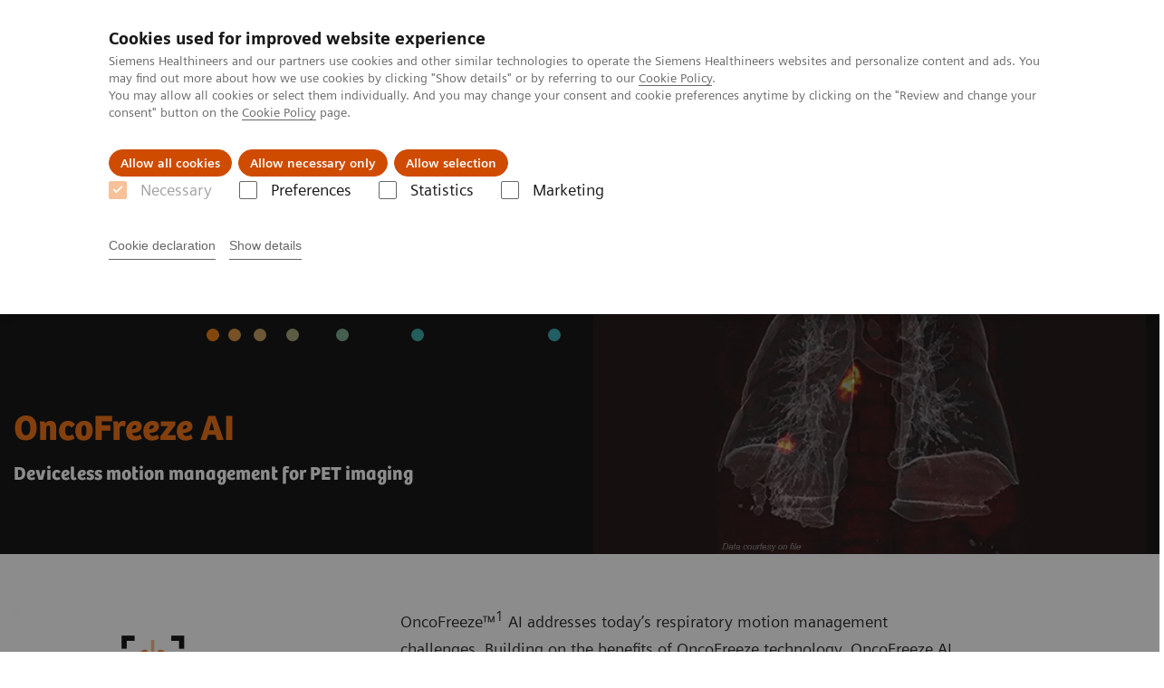

--- FILE ---
content_type: text/html; charset=utf-8
request_url: https://www.siemens-healthineers.com/en-eg/molecular-imaging/options-and-upgrades/software-applications/oncofreeze
body_size: 11171
content:
<!DOCTYPE html>
<html lang="en">
  <head>
    <meta charset="utf-8" />
    <meta name="viewport" content="width=device-width, initial-scale=1" />
    <meta name="generator" content="Scrivito by JustRelate Group GmbH (scrivito.com)" />
    <meta name="app-version" content="v3.131.2-b4394a6f" />
    
          <title data-react-helmet="true">OncoFreeze AI - Deviceless Motion Management for PET Imaging</title>
          <meta data-react-helmet="true" name="prerender-status-code" content="200"/><meta data-react-helmet="true" name="description" content="Learn more about OncoFreeze AI, enabling motion-corrected PET images with a single click of a button. "/><meta data-react-helmet="true" property="og:url" content="https://www.siemens-healthineers.com/en-eg/molecular-imaging/options-and-upgrades/software-applications/oncofreeze"/><meta data-react-helmet="true" property="og:type" content="website"/><meta data-react-helmet="true" property="og:title" content="OncoFreeze AI - Deviceless motion management for PET imaging"/><meta data-react-helmet="true" property="og:description" content="Together with intelligent imaging and a deviceless waveform solution, OncoFreeze AI offers motion-corrected PET images with a single click of a button."/><meta data-react-helmet="true" property="og:image" content="https://marketing.webassets.siemens-healthineers.com/eedb2bdb1c041f75/855f61ac1d45/v/1851f03487b4/siemens-healthineers_mi_oncofreeze_lung.png?nowebp=1"/><meta data-react-helmet="true" name="twitter:card" content="summary_large_image"/><meta data-react-helmet="true" property="coveo.type" content="ProductPage"/><meta data-react-helmet="true" property="coveo.market" content="egypt"/><meta data-react-helmet="true" property="coveo.language" content="ar"/><meta data-react-helmet="true" property="coveo.image" content="https://marketing.webassets.siemens-healthineers.com/eedb2bdb1c041f75/855f61ac1d45/v/1851f03487b4/siemens-healthineers_mi_oncofreeze_lung.png?nowebp=1"/><meta data-react-helmet="true" name="coveo.filter" content="HIDDEN:TYPE_CLINAPP_MOLECULAR"/><meta data-react-helmet="true" name="coveo.facet.GROUP_PRODUCTLINE" content="PL_MOLECULAR"/><meta data-react-helmet="true" name="coveo.facet.GROUP_SYSTEM" content="SYSTEM_BIOGRAPH_VISION"/><meta data-react-helmet="true" name="coveo.facet.GROUP_SYSTEM" content="SYSTEM_BIOGRAPH_HORIZON"/><meta data-react-helmet="true" name="coveo.facet.GROUP_SYSTEM" content="SYSTEM_BIOGRAPH_MCT"/><meta data-react-helmet="true" property="DC.Type" content="Text"/><meta data-react-helmet="true" property="DC.Title" content="OncoFreeze AI - Deviceless Motion Management for PET Imaging"/><meta data-react-helmet="true" name="DC.Description" content="Learn more about OncoFreeze AI, enabling motion-corrected PET images with a single click of a button. "/><meta data-react-helmet="true" property="DC.Language" content="en"/><meta data-react-helmet="true" property="DC.Modified" content="2025-05-19"/><meta data-react-helmet="true" property="DC.Rights" content="2026"/><meta data-react-helmet="true" property="DC.Identifier" content="8f2a2a1a00f188de"/><meta data-react-helmet="true" name="releaseInformation" content="HOOD05162003254075"/><meta data-react-helmet="true" name="domo.ba" content="DI"/><meta data-react-helmet="true" name="domo.bl" content="MI"/>
          <link data-react-helmet="true" rel="preconnect" href="https://api.scrivito.com"/><link data-react-helmet="true" rel="preconnect" href="https://api.scrivito.com" crossorigin=""/><link data-react-helmet="true" rel="dns-prefetch" href="https://api.scrivito.com"/><link data-react-helmet="true" rel="preconnect" href="https://marketing.webassets.siemens-healthineers.com"/><link data-react-helmet="true" rel="dns-prefetch" href="https://marketing.webassets.siemens-healthineers.com"/><link data-react-helmet="true" rel="preconnect" href="https://consentcdn.cookiebot.eu"/><link data-react-helmet="true" rel="dns-prefetch" href="https://consentcdn.cookiebot.eu"/><link data-react-helmet="true" rel="preconnect" href="https://w3.siemens.com"/><link data-react-helmet="true" rel="dns-prefetch" href="https://w3.siemens.com"/><link data-react-helmet="true" rel="preconnect" href="https://static.adlytics.net"/><link data-react-helmet="true" rel="dns-prefetch" href="https://static.adlytics.net"/><link data-react-helmet="true" rel="icon" type="image/x-icon" href="/assets/favicon.fc898baf7497271798bb68e97c98ad46.ico"/><link data-react-helmet="true" rel="icon" type="image/png" href="/assets/favicon-16x16.bb88869dfd3132d0d864dd1dfdb1855a.png"/><link data-react-helmet="true" rel="icon" type="image/png" href="/assets/favicon-32x32.4c49270e2ce1e113a90c81f39aa6be23.png"/><link data-react-helmet="true" rel="icon" type="image/png" href="/assets/favicon-96x96.e194f92070e12a3960e7593aa0b13ac3.png"/><link data-react-helmet="true" rel="icon" type="image/png" href="/assets/favicon-160x160.263b25b9fc9cb6d3950ceb676f9a463f.png"/><link data-react-helmet="true" rel="icon" type="image/png" href="/assets/favicon-192x192.e3831e35ce2fcd49c5fcd9364a0e7ef3.png"/><link data-react-helmet="true" rel="icon" type="image/png" href="/assets/favicon-196x196.496a1cccfb5e52a5433561349d6ed87b.png"/><link data-react-helmet="true" rel="apple-touch-icon" type="image/png" href="/assets/apple-touch-icon.7c347aba2e96a3af753448fe0bdcf618.png"/><link data-react-helmet="true" rel="apple-touch-icon" type="image/png" href="/assets/apple-touch-icon-57x57.ac6481ccb2c25f4dc67b89937128a002.png"/><link data-react-helmet="true" rel="apple-touch-icon" type="image/png" href="/assets/apple-touch-icon-60x60.7c347aba2e96a3af753448fe0bdcf618.png"/><link data-react-helmet="true" rel="apple-touch-icon" type="image/png" href="/assets/apple-touch-icon-72x72.57e04b38e06a6b1998a3e8971d6e4b63.png"/><link data-react-helmet="true" rel="apple-touch-icon" type="image/png" href="/assets/apple-touch-icon-76x76.f12032f2ce79323a7303275be94cf6bf.png"/><link data-react-helmet="true" rel="apple-touch-icon" type="image/png" href="/assets/apple-touch-icon-114x114.f21436505f7b50e15a825d31d80274c1.png"/><link data-react-helmet="true" rel="apple-touch-icon" type="image/png" href="/assets/apple-touch-icon-152x152.3dba5ab1c4c5cae49a5a335471f8394f.png"/><link data-react-helmet="true" rel="apple-touch-icon" type="image/png" href="/assets/apple-touch-icon-120x120.629e950ef47227b18a6238d3631dbce8.png"/><link data-react-helmet="true" rel="apple-touch-icon" type="image/png" href="/assets/apple-touch-icon-128x128.ede2ad6c6e8de167b4becd6a90187536.png"/><link data-react-helmet="true" rel="apple-touch-icon" type="image/png" href="/assets/apple-touch-icon-144x144.ef107ca31e702d50bf8840a4e05e19e8.png"/><link data-react-helmet="true" rel="apple-touch-icon" type="image/png" href="/assets/apple-touch-icon-180x180.363d7c51de4c0f731709ec1dc601b74d.png"/><link data-react-helmet="true" rel="apple-touch-icon" type="image/png" href="/assets/apple-touch-icon-precomposed.ac6481ccb2c25f4dc67b89937128a002.png"/><link data-react-helmet="true" rel="msapplication-square70x70logo" type="image/png" href="/assets/win8-tile-70x70.eeb9a7d26b9c5f399c511240e8a490cf.png"/><link data-react-helmet="true" rel="msapplication-square144x144logo" type="image/png" href="/assets/win8-tile-144x144.ef107ca31e702d50bf8840a4e05e19e8.png"/><link data-react-helmet="true" rel="msapplication-square150x150logo" type="image/png" href="/assets/win8-tile-150x150.4200be52f6b731a43adabe831c4adfcb.png"/><link data-react-helmet="true" rel="msapplication-wide310x150logo" type="image/png" href="/assets/win8-tile-310x150.49a77951f382edb3bb6d95abdd8666fd.png"/><link data-react-helmet="true" rel="msapplication-square310x310logo" type="image/png" href="/assets/win8-tile-310x310.3e005901483bd0064083393988ff886b.png"/><link data-react-helmet="true" rel="canonical" href="https://www.siemens-healthineers.com/en-eg/molecular-imaging/options-and-upgrades/software-applications/oncofreeze"/><link data-react-helmet="true" rel="preload" as="image" href="https://marketing.webassets.siemens-healthineers.com/eedb2bdb1c041f75/855f61ac1d45/v/1851f03487b4/siemens-healthineers_mi_oncofreeze_lung.png" imagesrcset="https://marketing.webassets.siemens-healthineers.com/eedb2bdb1c041f75/855f61ac1d45/v/c802634a9571/siemens-healthineers_mi_oncofreeze_lung.png 512w, https://marketing.webassets.siemens-healthineers.com/eedb2bdb1c041f75/855f61ac1d45/v/1851f03487b4/siemens-healthineers_mi_oncofreeze_lung.png 1024w, https://marketing.webassets.siemens-healthineers.com/eedb2bdb1c041f75/855f61ac1d45/v/1851f03487b4/siemens-healthineers_mi_oncofreeze_lung.png 1448w, https://marketing.webassets.siemens-healthineers.com/eedb2bdb1c041f75/855f61ac1d45/v/1851f03487b4/siemens-healthineers_mi_oncofreeze_lung.png 2048w"/>
          <script data-react-helmet="true" type="application/ld+json">
        {
          "@context": "http://schema.org",
          "@type" : "WebPage",
          "url" : "https://www.siemens-healthineers.com/en-eg/molecular-imaging/options-and-upgrades/software-applications/oncofreeze"
        }
        </script><script data-react-helmet="true" id="Cookiebot" src="https://consent.cookiebot.eu/uc.js" data-cbid="746f1272-7cf9-443c-9b81-03a7b0a181b7" type="text/javascript" nonce="" async=""></script>
        
    <link rel="stylesheet" href="/assets/index.e2ccf56971bcab4d3ff5.css" />
  </head>
  <body >
    <div id="application" data-scrivito-prerendering-obj-id="8f2a2a1a00f188de"><div class="content-wrapper"><header data-ste-chapter="header"><div class="application-bar"><div class="application-bar__container display-flex align-items-center justify-content-end"><div class="hidden-md-down"><div data-testid="top-link" class="application-bar__top-links row"><div class="col-12"><div class="meta-menu"><a class="application-bar__top-link meta-menu__link meta-menu__item" href="/en-eg/careers">Careers</a><a class="application-bar__top-link meta-menu__link meta-menu__item" target="_blank" href="https://www.siemens-healthineers.com/investor-relations">Investor Relations</a><a class="application-bar__top-link meta-menu__link meta-menu__item" href="/press-room">Press Room</a><a class="application-bar__top-link meta-menu__link meta-menu__item" href="/covid-19" target="_blank">COVID-19</a></div></div></div></div></div><div class="application-bar__container"><div class="application-bar__logo" data-ste-component="logo"><a aria-label="" href="/en-eg"><div class="logo"></div></a></div><div class="application-bar__app-identifier"></div><div class="application-bar__additional-functions"><form data-ste-component="search"><div class="textfield textfield--with-postfix search-field search-field--outlined margin-bottom-0 mobile-expandable"><input name="search" type="search" arial-label="search" class="textfield__input search-field__input" spellcheck="false" autoComplete="off" placeholder="Search" value=""/><button class="textfield__postfix search-field__button search-field__button-submit" tabindex="-1" aria-label="search"><i class="icon-search"></i></button></div></form></div><div data-testid="meta-menu" class="application-bar__meta-menu"><div class="meta-menu"><ul class="bare-list meta-menu__list"><li data-testid="country-header-link" class="meta-menu__item country-selection__header-link"><button class="meta-menu__link"><img width="26" height="26" class="flag-image" src="/flags/svg/eg.svg" alt="eg" loading="lazy"/><span class="meta-menu__title country-selection__header-link-title">EG</span></button></li><li class="meta-menu__item" data-ste-component="contact"><a class="meta-menu__link" href="/en-eg/how-can-we-help-you"><i class="icon-email"></i><span class="meta-menu__title">Contact</span></a></li></ul></div></div></div></div><div class="navigation-bar navigation-bar--dark desktop" data-ste-component="navigation"><div class="navigation-bar__container"><div class="navigation-bar__panel"><div class="navigation-bar__wrapper"><button class="navigation-bar__toggle-button"><i class="icon-burger"></i></button><div class="navigation-bar__app-identifier"></div></div></div><div class="navigation-bar__menu navigation-bar__menu--lvl1"><ul class="bare-list navigation-bar__list navigation-bar__list--lvl1"><li class="navigation-bar__item navigation-bar__item--lvl1"><a class="navigation-bar__link navigation-bar__link--lvl1" data-ste-component-state="Products &amp; Services" href="/en-eg/products-services"><span class="navigation-bar__label">Products & Services</span><button class="navigation-bar__indicator navigation-bar__indicator--lvl1"><i class="icon-arrow-right"></i></button></a><div class="navigation-bar__menu navigation-bar__menu--lvl2"><button class="button button--link navigation-bar__back-button"><i class="icon-arrow-left"></i>Back</button><a class="h5 navigation-bar__header" data-ste-component-state="Products &amp; Services" href="/en-eg/products-services">Products & Services</a></div></li><li class="navigation-bar__item navigation-bar__item--lvl1"><a class="navigation-bar__link navigation-bar__link--lvl1" data-ste-component-state="Clinical Specialties &amp; Diseases" href="/en-eg/clinical-specialities"><span class="navigation-bar__label">Clinical Specialties & Diseases</span><button class="navigation-bar__indicator navigation-bar__indicator--lvl1"><i class="icon-arrow-right"></i></button></a><div class="navigation-bar__menu navigation-bar__menu--lvl2"><button class="button button--link navigation-bar__back-button"><i class="icon-arrow-left"></i>Back</button><a class="h5 navigation-bar__header" data-ste-component-state="Clinical Specialties &amp; Diseases" href="/en-eg/clinical-specialities">Clinical Specialties & Diseases</a></div></li><li class="navigation-bar__item navigation-bar__item--lvl1"><a class="navigation-bar__link navigation-bar__link--lvl1" data-ste-component-state="About us" href="/en-eg/about"><span class="navigation-bar__label">About us</span><button class="navigation-bar__indicator navigation-bar__indicator--lvl1"><i class="icon-arrow-right"></i></button></a><div class="navigation-bar__menu navigation-bar__menu--lvl2"><button class="button button--link navigation-bar__back-button"><i class="icon-arrow-left"></i>Back</button><a class="h5 navigation-bar__header" data-ste-component-state="About us" href="/en-eg/about">About us</a></div></li></ul></div></div></div></header><main><section class="padding-top-1 padding-bottom-1 bg-color-black" data-ste-chapter="breadcrumbs"><div class="container"><div class="row"><div class="col-12"><ol class="bare-list breadcrumbs margin-bottom-0" vocab="https://schema.org/" typeof="BreadcrumbList"><li class="breadcrumbs__item" property="itemListElement" typeof="ListItem"><a property="item" typeof="WebPage" href="/en-eg"><span property="name">Home</span></a><meta property="position" content="1"/></li><li class="breadcrumbs__item" property="itemListElement" typeof="ListItem"><a property="item" typeof="WebPage" href="/en-eg/medical-imaging"><span property="name">Medical Imaging</span></a><meta property="position" content="2"/></li><li class="breadcrumbs__item" property="itemListElement" typeof="ListItem"><a property="item" typeof="WebPage" href="/en-eg/molecular-imaging"><span property="name">Molecular Imaging</span></a><meta property="position" content="3"/></li><li class="breadcrumbs__item" property="itemListElement" typeof="ListItem"><a property="item" typeof="WebPage" href="/en-eg/molecular-imaging/options-and-upgrades"><span property="name">Options and Upgrades</span></a><meta property="position" content="4"/></li><li class="breadcrumbs__item" property="itemListElement" typeof="ListItem"><a property="item" typeof="WebPage" href="/en-eg/molecular-imaging/options-and-upgrades/software-applications"><span property="name">Software Applications</span></a><meta property="position" content="5"/></li><li class="breadcrumbs__item" property="itemListElement" typeof="ListItem"><span property="name">OncoFreeze AI</span><meta property="position" content="6"/></li></ol></div></div></div></section><div><section data-testid="hero-block" class="hero-block overflow-hidden margin-bottom-1" id="hero-block" data-ste-component="hero-block"><div class="width-100 bg-color-black"><div class="container"><div class="row justify-content-center"><div class="col-12"><div class="row"><div class="col-12 col-lg-6 order-lg-2"><div class="aspect-ratio-16x9 aspect-ratio--cover"><div><div><img src="https://marketing.webassets.siemens-healthineers.com/eedb2bdb1c041f75/855f61ac1d45/v/1851f03487b4/siemens-healthineers_mi_oncofreeze_lung.png" srcSet="https://marketing.webassets.siemens-healthineers.com/eedb2bdb1c041f75/855f61ac1d45/v/c802634a9571/siemens-healthineers_mi_oncofreeze_lung.png 512w,https://marketing.webassets.siemens-healthineers.com/eedb2bdb1c041f75/855f61ac1d45/v/1851f03487b4/siemens-healthineers_mi_oncofreeze_lung.png 1024w,https://marketing.webassets.siemens-healthineers.com/eedb2bdb1c041f75/855f61ac1d45/v/1851f03487b4/siemens-healthineers_mi_oncofreeze_lung.png 1448w,https://marketing.webassets.siemens-healthineers.com/eedb2bdb1c041f75/855f61ac1d45/v/1851f03487b4/siemens-healthineers_mi_oncofreeze_lung.png 2048w," alt="OncoFreeze"/></div></div></div></div><div class="hero-block__panel order-lg-1 col-12 col-lg-6"><div class="hero-block__content"><div class="hero-block__pulse"><div class="row"><div class="col-sm-8 offset-sm-0 col-10 offset-1 "><div class="dot-pulse"><div class="dot-pulse__item"></div><div class="dot-pulse__item"></div><div class="dot-pulse__item"></div><div class="dot-pulse__item"></div><div class="dot-pulse__item"></div><div class="dot-pulse__item"></div><div class="dot-pulse__item"></div></div></div></div></div><div class="row headlines"><div class="col"><div class="hero-block__headings"><h1><span class="hero-block__title display-block">OncoFreeze AI</span><span class="h5 hero-block__subtitle display-block is-sm-white">Deviceless motion management for PET imaging<br></span></h1></div></div></div></div></div></div></div></div></div></div></section></div><div id="main-content"><div><div data-testid="content-module" id="d79ae109" data-ste-component="text-media-d79ae109233f8737" class="content-module content-module--text-and-media  padding-top-1"><div class="container"><div class="row justify-content-center"><div class="col-12"><div class="row"><div class="col-12 col-md-4"><div class="content-module__media"><div class="position-relative"><div><div><figure><div class="aspect-ratio-16x9 aspect-ratio--cover"><img src="https://marketing.webassets.siemens-healthineers.com/40816a29977a6d9a/21e85f9b5d7a/v/25421f6c56fe/siemens-healthineers_mi_oncofreeze_click.png" srcSet="https://marketing.webassets.siemens-healthineers.com/40816a29977a6d9a/21e85f9b5d7a/v/bb919c9b2f3f/siemens-healthineers_mi_oncofreeze_click.png 512w,https://marketing.webassets.siemens-healthineers.com/40816a29977a6d9a/21e85f9b5d7a/v/a94e42e9cfa5/siemens-healthineers_mi_oncofreeze_click.png 1024w,https://marketing.webassets.siemens-healthineers.com/40816a29977a6d9a/21e85f9b5d7a/v/25421f6c56fe/siemens-healthineers_mi_oncofreeze_click.png 1448w,https://marketing.webassets.siemens-healthineers.com/40816a29977a6d9a/21e85f9b5d7a/v/2f73fadeb109/siemens-healthineers_mi_oncofreeze_click.png 2048w," alt="OncoFreeze AI - simple, one-button, deviceless correction that reduces scan time6 and setup while enhancing patient comfort" loading="lazy"/></div><figcaption></figcaption></figure></div></div></div></div></div><div class="col-12 col-md-8 col-lg-4 col-lg-6"><div class="content-module__text wysiwyg"><div><p>OncoFreeze™<sup>1</sup> AI addresses today’s respiratory motion management challenges. Building on the benefits of OncoFreeze technology, OncoFreeze AI integrates Siemens Healthineers’ proprietary deviceless waveform and anatomical algorithm technology to enable a motion management solution with a simple click of a button.</p></div></div></div></div></div></div></div></div></div></div><div data-ste-chapter="inpage-navigation" class="inpage-navigation--legacy sticky-panel"><div><div></div><div data-testid="inpage-navigation" class="collection-navigation inpage-navigation inpage-navigation--legacy sticky-panel__element"><div class=""><div class="container"><div class="row justify-content-center"><div class="col-12"><div class="inpage-navigation__panel"><div class="inpage-navigation__container"><div class="container padding-0"><div class="row"><div class="col-12 col-md-8 col-lg-9 col-xl-10"><div class="navigation-scroller"><div class="navigation-scroller__scrollable"><ul class="collection-navigation__link-list display-flex"><a class="collection-navigation__link" href="#FEATURES_BENEFITS-d0d0a89c" data-link-id="inav-FEATURES_BENEFITS-d0d0a89c" data-ste-inpage-nav="Features &amp; Benefits">Features & Benefits</a><a class="collection-navigation__link" href="#CLINICAL_USE-1128d7d7" data-link-id="inav-CLINICAL_USE-1128d7d7" data-ste-inpage-nav="Clinical Use">Clinical Use</a><a class="collection-navigation__link" href="#TECHNICAL_SPECIFICATIONS-9100451b" data-link-id="inav-TECHNICAL_SPECIFICATIONS-9100451b" data-ste-inpage-nav="Technical Specifications">Technical Specifications</a></ul></div></div></div></div></div></div><span class="inpage-navigation__cta"></span></div></div></div></div></div></div></div><div><div><section id="FEATURES_BENEFITS-d0d0a89c" class="bg-color-gray-tint-5" data-ste-chapter="FEATURES_BENEFITS"><div class="container"><div class="row justify-content-center"><div class="col-12"><h2>Features &amp; Benefits</h2></div></div></div><div><div><div data-testid="content-module" id="text-media-a9bcba20" data-ste-component="text-media-a9bcba20" class="content-module content-module--text-and-media  padding-top-1"><div class="container"><div class="row justify-content-center"><div class="col-12"><div class="row"><div class="col-12 col-md-10 col-lg-8"><div class="content-module__text wysiwyg"><div><p><strong>Breathe easy</strong> with OncoFreeze AI: simple, one-button, deviceless correction that reduces scan time<sup>2</sup> and setup while enhancing patient comfort.</p><p><br/></p><p>With OncoFreeze AI, you combine the power of deviceless waveform generation and Automated Landmarking and Parsing of Human Anatomy (ALPHA) technology to seamlessly create images virtually free of respiratory motion in the same amount of time as a conventional whole-body scan.</p></div></div></div></div></div></div></div></div></div><div data-testid="content-block" id="card-columns-1e31c7f9" class="content-module animation-container card-columns  has-entered"><div class="container"><div class="row"><div class="col"><h3 class="card-columns__headline">PET motion correction is now a reality for every patient and every scan—all with one easy press of a button.</h3><div class="wysiwyg"></div></div></div><div class="row card-columns__cards"><div class="col-12 col-lg-4 card-columns__item"><div class="card__column animation-container__item" style="transition-delay:0s"><div><div class="fading-card" data-ste-component="fading-card"><div class=""><div class="card card--fading"><div class="card__overlay"><div class="card__image "><div class="aspect-ratio-16x9 aspect-ratio--cover"><img src="https://marketing.webassets.siemens-healthineers.com/8a84ca56c7ff8755/9361c9bb812d/v/37e2a5cbca7d/siemens-healthineers_mi_oncofreeze_no_external_devices.png" srcSet="https://marketing.webassets.siemens-healthineers.com/8a84ca56c7ff8755/9361c9bb812d/v/144791534115/siemens-healthineers_mi_oncofreeze_no_external_devices.png 512w,https://marketing.webassets.siemens-healthineers.com/8a84ca56c7ff8755/9361c9bb812d/v/e1b8e3bc96e4/siemens-healthineers_mi_oncofreeze_no_external_devices.png 1024w,https://marketing.webassets.siemens-healthineers.com/8a84ca56c7ff8755/9361c9bb812d/v/37e2a5cbca7d/siemens-healthineers_mi_oncofreeze_no_external_devices.png 1448w,https://marketing.webassets.siemens-healthineers.com/8a84ca56c7ff8755/9361c9bb812d/v/b40428ea6817/siemens-healthineers_mi_oncofreeze_no_external_devices.png 2048w," alt="OncoFreeze AI - Free of external devices" loading="lazy"/></div></div></div><div class="card__back"><div class="card__image "></div><div class="card__body wysiwyg"><div class="wysiwyg"><h2><br/>Free of external devices</h2></div></div></div></div></div></div></div></div></div><div class="col-12 col-lg-4 card-columns__item"><div class="card__column animation-container__item" style="transition-delay:0.2s"><div><div class="fading-card" data-ste-component="fading-card"><div class=""><div class="card card--fading"><div class="card__overlay"><div class="card__image "><div class="aspect-ratio-16x9 aspect-ratio--cover"><img src="https://marketing.webassets.siemens-healthineers.com/57f6f8bc589903f2/442ad183a437/v/0dae0c7594b9/siemens-healthineers_mi_oncofreeze_faster_exams.png" srcSet="https://marketing.webassets.siemens-healthineers.com/57f6f8bc589903f2/442ad183a437/v/0d6e418b09fa/siemens-healthineers_mi_oncofreeze_faster_exams.png 512w,https://marketing.webassets.siemens-healthineers.com/57f6f8bc589903f2/442ad183a437/v/347f2abf69c0/siemens-healthineers_mi_oncofreeze_faster_exams.png 1024w,https://marketing.webassets.siemens-healthineers.com/57f6f8bc589903f2/442ad183a437/v/0dae0c7594b9/siemens-healthineers_mi_oncofreeze_faster_exams.png 1448w,https://marketing.webassets.siemens-healthineers.com/57f6f8bc589903f2/442ad183a437/v/be88e2226bf4/siemens-healthineers_mi_oncofreeze_faster_exams.png 2048w," alt="OncoFreeze - Faster, more comfortable exams" loading="lazy"/></div></div></div><div class="card__back"><div class="card__image "></div><div class="card__body wysiwyg"><div class="wysiwyg"><h2><br/>Faster, more comfortable exams</h2></div></div></div></div></div></div></div></div></div><div class="col-12 col-lg-4 card-columns__item"><div class="card__column animation-container__item" style="transition-delay:0.4s"><div><div class="fading-card" data-ste-component="fading-card"><div class=""><div class="card card--fading"><div class="card__overlay"><div class="card__image "><div class="aspect-ratio-16x9 aspect-ratio--cover"><img src="https://marketing.webassets.siemens-healthineers.com/059f8879ec8b9d56/da3604f8c8c6/v/89fb9fbfbdb6/siemens-healthineers_mi_oncofreeze_fov.png" srcSet="https://marketing.webassets.siemens-healthineers.com/059f8879ec8b9d56/da3604f8c8c6/v/0a5ad9155e09/siemens-healthineers_mi_oncofreeze_fov.png 512w,https://marketing.webassets.siemens-healthineers.com/059f8879ec8b9d56/da3604f8c8c6/v/408ee31b7f29/siemens-healthineers_mi_oncofreeze_fov.png 1024w,https://marketing.webassets.siemens-healthineers.com/059f8879ec8b9d56/da3604f8c8c6/v/89fb9fbfbdb6/siemens-healthineers_mi_oncofreeze_fov.png 1448w,https://marketing.webassets.siemens-healthineers.com/059f8879ec8b9d56/da3604f8c8c6/v/f2b06d40fdcb/siemens-healthineers_mi_oncofreeze_fov.png 2048w," alt="OncoFreeze - Extended FOV one-click motion correction" loading="lazy"/></div></div></div><div class="card__back"><div class="card__image "></div><div class="card__body wysiwyg"><div class="wysiwyg"><h2><br/>Extended FOV one-click motion correction</h2></div></div></div></div></div></div></div></div></div></div><div class="row"><div class="col"></div></div></div></div><div><div data-testid="content-module" id="text-media-988a841a" data-ste-component="text-media-988a841a" class="content-module content-module--text-and-media bg-color-white padding-top-1"><div class="container"><div class="row justify-content-center"><div class="col-12"><div class="row"><div class="col-12 col-md-10 col-lg-8"></div></div></div></div></div></div></div><div data-testid="quotation-carousel" id="quotation-carousel-8bdae8d2" class="content-module quotation-carousel corindus-quotation-carousel bg-color-white" data-ste-component="quotation-carousel-8bdae8d2"><div class="container"><div class="row"><div class="col-12 col-lg-10"><h3 class="content-module__title content-tag">Expert insights</h3></div></div><div class="row justify-content-center"><div class="col-12 col-lg-10"><div class="carousel" data-testid="component:carousel"><div class="carousel__container"><div class="carousel__body"><div class="carousel__slider"><div class="slick-slider slick-initialized" dir="ltr"><button class="slick-arrow slick-prev">Prev</button><div class="slick-list"><div class="slick-track" style="width:500%;left:-100%"><div data-index="0" class="slick-slide slick-active slick-current" tabindex="-1" aria-hidden="false" style="outline:none;width:20%;position:relative;left:0;opacity:1;transition:opacity 500ms ease, visibility 500ms ease"><div><div id="quotation-de8e48db" class="content-module content-module--embedded bg-color-gray-tint-5" data-ste-component="quotation-de8e48db"><div class="quotation" data-ste-component="quotation"><blockquote class="quotation__text"><div class="content-tag">“Now, with OncoFreeze AI, we can offer better-quality scans, independent of indications.”</div></blockquote><div class="quotation__author-container"><div class="quotation__image-container"><div class="quotation__image"><div class="aspect-ratio-1x1 aspect-ratio--cover"><img src="https://marketing.webassets.siemens-healthineers.com/e5c4ed0181bcf41f/a3ab681ad55f/v/678da4512299/siemens-healthineers_mi_oncofreeze_dustin_osborne.jpg" srcSet="https://marketing.webassets.siemens-healthineers.com/e5c4ed0181bcf41f/a3ab681ad55f/v/678da4512299/siemens-healthineers_mi_oncofreeze_dustin_osborne.jpg 512w,https://marketing.webassets.siemens-healthineers.com/e5c4ed0181bcf41f/a3ab681ad55f/v/678da4512299/siemens-healthineers_mi_oncofreeze_dustin_osborne.jpg 1024w,https://marketing.webassets.siemens-healthineers.com/e5c4ed0181bcf41f/a3ab681ad55f/v/678da4512299/siemens-healthineers_mi_oncofreeze_dustin_osborne.jpg 1448w,https://marketing.webassets.siemens-healthineers.com/e5c4ed0181bcf41f/a3ab681ad55f/v/678da4512299/siemens-healthineers_mi_oncofreeze_dustin_osborne.jpg 2048w," alt="Dustin Osborne PhD Director, Clinical Research" loading="lazy"/></div></div></div><cite class="quotation__cite"><div class="quotation__author content-tag">Dustin Osborne, PhD</div><div class="quotation__additional-information content-tag">Director, Clinical Research
<br>The University of Tennessee Graduate School of Medicine<br>Knoxville, Tennessee, USA</div></cite></div></div></div></div></div><div data-index="1" class="slick-slide" tabindex="-1" aria-hidden="true" style="outline:none;width:20%;position:relative;left:-20px;opacity:0;transition:opacity 500ms ease, visibility 500ms ease"><div><div id="quotation-e451f931" class="content-module content-module--embedded bg-color-gray-tint-5" data-ste-component="quotation-e451f931"><div class="quotation" data-ste-component="quotation"><blockquote class="quotation__text"><div class="content-tag">“We have OncoFreeze™ AI turned on for all patients—we have it for adults; for children; and for FDG, for PSMA, and DOTATOC/DOTATATE.”</div></blockquote><div class="quotation__author-container"><div class="quotation__image-container"><div class="quotation__image"><div class="aspect-ratio-1x1 aspect-ratio--cover"><img src="https://marketing.webassets.siemens-healthineers.com/1800000005821190/49a72022e5d5/v/b00466660d99/siemens-healthineers_mi_biograph_vision_quote_john_prior_switzerland.jpg" srcSet="https://marketing.webassets.siemens-healthineers.com/1800000005821190/49a72022e5d5/v/c402b0e2ac72/siemens-healthineers_mi_biograph_vision_quote_john_prior_switzerland.jpg 512w,https://marketing.webassets.siemens-healthineers.com/1800000005821190/49a72022e5d5/v/ab512a9bc184/siemens-healthineers_mi_biograph_vision_quote_john_prior_switzerland.jpg 1024w,https://marketing.webassets.siemens-healthineers.com/1800000005821190/49a72022e5d5/v/b00466660d99/siemens-healthineers_mi_biograph_vision_quote_john_prior_switzerland.jpg 1448w,https://marketing.webassets.siemens-healthineers.com/1800000005821190/49a72022e5d5/v/b00466660d99/siemens-healthineers_mi_biograph_vision_quote_john_prior_switzerland.jpg 2048w," alt="John O. Prior, PhD, MD, FEBNM" loading="lazy"/></div></div></div><cite class="quotation__cite"><div class="quotation__author content-tag">John O. Prior, PhD, MD, FEBNM</div><div class="quotation__additional-information content-tag"><p>Professor and Head of Department of Nuclear Medicine and Molecular Imaging
<br>Lausanne, Switzerland</p></div></cite></div></div></div></div></div></div></div><button class="slick-arrow slick-next">Next</button></div></div></div><div class="carousel__footer"><div class="carousel__dot-navigation"><div class="carousel-dot-navigation"><div class="carousel-dot-navigation__container"><div class="carousel-dot-navigation__dot-list" style="transform:translate3d(-0px, 0, 0)"><button class="carousel-dot-navigation__dot is-active"></button><button class="carousel-dot-navigation__dot"></button></div></div></div></div></div></div></div></div></div></div></div><div><div data-testid="content-module" id="text-media-be85340c" data-ste-component="text-media-be85340c" class="content-module content-module--text-and-media bg-color-gray-tint-5 padding-top-1"><div class="container"><div class="row justify-content-center"><div class="col-12"><div class="row"><div class="col-12 col-md-10 col-lg-8"><h3 class="content-module__title content-tag"><span><p>ALPHA technology</p></span></h3><div class="content-module__text wysiwyg"><div><p>ALPHA technology is a unique, deep learning, artificial intelligence algorithm that detects specific anatomical landmarks. This allows for automatic identification of the zone to be corrected for respiratory motion. </p></div></div><div class="content-module__additional-content"><div><div><a class="button icon-download" href="https://marketing.webassets.siemens-healthineers.com/5d57cb13cb102804/7cf4aee23b4e/siemens-healthineers_mi_alpha_white_paper.pdf" target="_blank" rel="noindex nofollow">ALPHA white paper (pdf)</a></div></div></div></div></div></div></div></div></div></div><div><div data-testid="content-module" id="text-media-81d1c407" data-ste-component="text-media-81d1c407" class="content-module content-module--text-and-media bg-color-white padding-top-1"><div class="container"><div class="row justify-content-center"><div class="col-12"><div class="row"><div class="col-12 col-md-10 col-lg-8"></div></div></div></div></div></div></div><div id="multimedia-gallery-7ad95a3c" data-testid="multimedia-gallery" data-ste-component="multimedia-slider-multimedia-gallery-7ad95a3c" class="content-module multimedia-gallery has-sticky-footer"><div class="container"><div class="row"><div class="col-12"><h3 class="content-module__title">Deviceless waveform</h3><div class="content-module__description"><p>OncoFreeze AI eliminates the need for additional setup of external physiological devices both on the patient and at the scanner and acquires a respiratory waveform that will be used to generate motion-frozen or cine, PET reconstructed images.</p><p>Our deviceless waveform is a respiratory signal derived directly from the acquired raw PET list-mode data. The deviceless waveform leverages <a href="/en-eg/molecular-imaging/options-and-upgrades/software-applications/flowmotion-technology">FlowMotion™</a> (continuous bed motion) to always know its location over the body and determine the respiratory signal for axially extended PET acquisitions.</p><p>Using a deviceless waveform can have an additional benefit because it can acquire a respiratory waveform even in the case where an external device would fail.</p></div><div id="scroll-anchor-multimedia-gallery-7ad95a3c"></div><div class="carousel" data-testid="component:carousel"><div class="carousel__container"><div class="carousel__body"><div class="carousel__header"><div class="carousel__control-panel"><div class="carousel-control-panel"><button class="carousel-control-panel__button"><i class="icon-arrow-left-large"></i></button><div class="carousel-control-panel__status-label"><span class="carousel-control-panel__current-slide-number">1</span><span class="carousel-control-panel__divider">/</span><span class="carousel-control-panel__total-slide-number">2</span></div><button class="carousel-control-panel__button"><i class="icon-arrow-right-large"></i></button></div></div><div class="carousel__category-navigation"></div></div><div class="carousel__slider"><div class="slick-slider slick-initialized" dir="ltr"><div class="slick-list"><div class="slick-track" style="width:500%;left:-100%"><div data-index="-1" tabindex="-1" class="slick-slide slick-cloned" aria-hidden="true" style="width:20%"><div><div data-testid="multimedia-gallery-item" class="multimedia-gallery-item"><div class="row justify-content-center"><div class="col-12 col-md-10"><div class="fullscreen-overlay"><div class="fullscreen-overlay__container"><button class="button button--control fullscreen-overlay__zoom-button"><i class="icon-scale-up"></i></button><div><div><img src="https://marketing.webassets.siemens-healthineers.com/45e0b751875e6028/0ffa981874b8/v/eeb93fb15744/siemens-healthineers_mi_oncofreeze_deviceless_waveform_image2.png" srcSet="https://marketing.webassets.siemens-healthineers.com/45e0b751875e6028/0ffa981874b8/v/5a0e511934da/siemens-healthineers_mi_oncofreeze_deviceless_waveform_image2.png 512w,https://marketing.webassets.siemens-healthineers.com/45e0b751875e6028/0ffa981874b8/v/13a0a35f5a5f/siemens-healthineers_mi_oncofreeze_deviceless_waveform_image2.png 1024w,https://marketing.webassets.siemens-healthineers.com/45e0b751875e6028/0ffa981874b8/v/eeb93fb15744/siemens-healthineers_mi_oncofreeze_deviceless_waveform_image2.png 1448w,https://marketing.webassets.siemens-healthineers.com/45e0b751875e6028/0ffa981874b8/v/afedd8582edd/siemens-healthineers_mi_oncofreeze_deviceless_waveform_image2.png 2048w," alt="Oncofreeze - Deviceless waveform" loading="lazy"/></div></div></div><dialog class="fullscreen-overlay__overlay"><button class="button button--control fullscreen-overlay__close-button"><i class="icon-close"></i></button></dialog></div></div></div></div></div></div><div data-index="0" class="slick-slide slick-active slick-current" tabindex="-1" aria-hidden="false" style="outline:none;width:20%"><div><div data-testid="multimedia-gallery-item" class="multimedia-gallery-item"><div class="row justify-content-center"><div class="col-12 col-md-10"><div class="fullscreen-overlay"><div class="fullscreen-overlay__container"><button class="button button--control fullscreen-overlay__zoom-button"><i class="icon-scale-up"></i></button><div><div><img src="https://marketing.webassets.siemens-healthineers.com/3b802868d6fee880/46b8ae023036/v/05f1107d1d13/siemens-healthineers_mi_oncofreeze_deviceless_waveform_image1.png" srcSet="https://marketing.webassets.siemens-healthineers.com/3b802868d6fee880/46b8ae023036/v/2b064c799a98/siemens-healthineers_mi_oncofreeze_deviceless_waveform_image1.png 512w,https://marketing.webassets.siemens-healthineers.com/3b802868d6fee880/46b8ae023036/v/68cced4211b8/siemens-healthineers_mi_oncofreeze_deviceless_waveform_image1.png 1024w,https://marketing.webassets.siemens-healthineers.com/3b802868d6fee880/46b8ae023036/v/05f1107d1d13/siemens-healthineers_mi_oncofreeze_deviceless_waveform_image1.png 1448w,https://marketing.webassets.siemens-healthineers.com/3b802868d6fee880/46b8ae023036/v/e891c2eeedde/siemens-healthineers_mi_oncofreeze_deviceless_waveform_image1.png 2048w," alt="OncoFreeze - Deviceless waveform" loading="lazy"/></div></div></div><dialog class="fullscreen-overlay__overlay"><button class="button button--control fullscreen-overlay__close-button"><i class="icon-close"></i></button></dialog></div></div></div></div></div></div><div data-index="1" class="slick-slide" tabindex="-1" aria-hidden="true" style="outline:none;width:20%"><div><div data-testid="multimedia-gallery-item" class="multimedia-gallery-item"><div class="row justify-content-center"><div class="col-12 col-md-10"><div class="fullscreen-overlay"><div class="fullscreen-overlay__container"><button class="button button--control fullscreen-overlay__zoom-button"><i class="icon-scale-up"></i></button><div><div><img src="https://marketing.webassets.siemens-healthineers.com/45e0b751875e6028/0ffa981874b8/v/eeb93fb15744/siemens-healthineers_mi_oncofreeze_deviceless_waveform_image2.png" srcSet="https://marketing.webassets.siemens-healthineers.com/45e0b751875e6028/0ffa981874b8/v/5a0e511934da/siemens-healthineers_mi_oncofreeze_deviceless_waveform_image2.png 512w,https://marketing.webassets.siemens-healthineers.com/45e0b751875e6028/0ffa981874b8/v/13a0a35f5a5f/siemens-healthineers_mi_oncofreeze_deviceless_waveform_image2.png 1024w,https://marketing.webassets.siemens-healthineers.com/45e0b751875e6028/0ffa981874b8/v/eeb93fb15744/siemens-healthineers_mi_oncofreeze_deviceless_waveform_image2.png 1448w,https://marketing.webassets.siemens-healthineers.com/45e0b751875e6028/0ffa981874b8/v/afedd8582edd/siemens-healthineers_mi_oncofreeze_deviceless_waveform_image2.png 2048w," alt="Oncofreeze - Deviceless waveform" loading="lazy"/></div></div></div><dialog class="fullscreen-overlay__overlay"><button class="button button--control fullscreen-overlay__close-button"><i class="icon-close"></i></button></dialog></div></div></div></div></div></div><div data-index="2" tabindex="-1" class="slick-slide slick-cloned" aria-hidden="true" style="width:20%"><div><div data-testid="multimedia-gallery-item" class="multimedia-gallery-item"><div class="row justify-content-center"><div class="col-12 col-md-10"><div class="fullscreen-overlay"><div class="fullscreen-overlay__container"><button class="button button--control fullscreen-overlay__zoom-button"><i class="icon-scale-up"></i></button><div><div><img src="https://marketing.webassets.siemens-healthineers.com/3b802868d6fee880/46b8ae023036/v/05f1107d1d13/siemens-healthineers_mi_oncofreeze_deviceless_waveform_image1.png" srcSet="https://marketing.webassets.siemens-healthineers.com/3b802868d6fee880/46b8ae023036/v/2b064c799a98/siemens-healthineers_mi_oncofreeze_deviceless_waveform_image1.png 512w,https://marketing.webassets.siemens-healthineers.com/3b802868d6fee880/46b8ae023036/v/68cced4211b8/siemens-healthineers_mi_oncofreeze_deviceless_waveform_image1.png 1024w,https://marketing.webassets.siemens-healthineers.com/3b802868d6fee880/46b8ae023036/v/05f1107d1d13/siemens-healthineers_mi_oncofreeze_deviceless_waveform_image1.png 1448w,https://marketing.webassets.siemens-healthineers.com/3b802868d6fee880/46b8ae023036/v/e891c2eeedde/siemens-healthineers_mi_oncofreeze_deviceless_waveform_image1.png 2048w," alt="OncoFreeze - Deviceless waveform" loading="lazy"/></div></div></div><dialog class="fullscreen-overlay__overlay"><button class="button button--control fullscreen-overlay__close-button"><i class="icon-close"></i></button></dialog></div></div></div></div></div></div><div data-index="3" tabindex="-1" class="slick-slide slick-cloned" aria-hidden="true" style="width:20%"><div><div data-testid="multimedia-gallery-item" class="multimedia-gallery-item"><div class="row justify-content-center"><div class="col-12 col-md-10"><div class="fullscreen-overlay"><div class="fullscreen-overlay__container"><button class="button button--control fullscreen-overlay__zoom-button"><i class="icon-scale-up"></i></button><div><div><img src="https://marketing.webassets.siemens-healthineers.com/45e0b751875e6028/0ffa981874b8/v/eeb93fb15744/siemens-healthineers_mi_oncofreeze_deviceless_waveform_image2.png" srcSet="https://marketing.webassets.siemens-healthineers.com/45e0b751875e6028/0ffa981874b8/v/5a0e511934da/siemens-healthineers_mi_oncofreeze_deviceless_waveform_image2.png 512w,https://marketing.webassets.siemens-healthineers.com/45e0b751875e6028/0ffa981874b8/v/13a0a35f5a5f/siemens-healthineers_mi_oncofreeze_deviceless_waveform_image2.png 1024w,https://marketing.webassets.siemens-healthineers.com/45e0b751875e6028/0ffa981874b8/v/eeb93fb15744/siemens-healthineers_mi_oncofreeze_deviceless_waveform_image2.png 1448w,https://marketing.webassets.siemens-healthineers.com/45e0b751875e6028/0ffa981874b8/v/afedd8582edd/siemens-healthineers_mi_oncofreeze_deviceless_waveform_image2.png 2048w," alt="Oncofreeze - Deviceless waveform" loading="lazy"/></div></div></div><dialog class="fullscreen-overlay__overlay"><button class="button button--control fullscreen-overlay__close-button"><i class="icon-close"></i></button></dialog></div></div></div></div></div></div></div></div></div></div></div><div class="carousel__footer"><div class="carousel__thumbnail-navigation"><div class="thumbnail-navigation"><div class="thumbnail-navigation__container"><div class="thumbnail-navigation__item-list"><div class="thumbnail-navigation__item is-active"><div><div><img src="https://marketing.webassets.siemens-healthineers.com/3b802868d6fee880/46b8ae023036/v/05f1107d1d13/siemens-healthineers_mi_oncofreeze_deviceless_waveform_image1.png" srcSet="https://marketing.webassets.siemens-healthineers.com/3b802868d6fee880/46b8ae023036/v/2b064c799a98/siemens-healthineers_mi_oncofreeze_deviceless_waveform_image1.png 512w,https://marketing.webassets.siemens-healthineers.com/3b802868d6fee880/46b8ae023036/v/68cced4211b8/siemens-healthineers_mi_oncofreeze_deviceless_waveform_image1.png 1024w,https://marketing.webassets.siemens-healthineers.com/3b802868d6fee880/46b8ae023036/v/05f1107d1d13/siemens-healthineers_mi_oncofreeze_deviceless_waveform_image1.png 1448w,https://marketing.webassets.siemens-healthineers.com/3b802868d6fee880/46b8ae023036/v/e891c2eeedde/siemens-healthineers_mi_oncofreeze_deviceless_waveform_image1.png 2048w," alt="OncoFreeze - Deviceless waveform" loading="lazy"/></div></div></div><div class="thumbnail-navigation__item"><div><div><img src="https://marketing.webassets.siemens-healthineers.com/45e0b751875e6028/0ffa981874b8/v/eeb93fb15744/siemens-healthineers_mi_oncofreeze_deviceless_waveform_image2.png" srcSet="https://marketing.webassets.siemens-healthineers.com/45e0b751875e6028/0ffa981874b8/v/5a0e511934da/siemens-healthineers_mi_oncofreeze_deviceless_waveform_image2.png 512w,https://marketing.webassets.siemens-healthineers.com/45e0b751875e6028/0ffa981874b8/v/13a0a35f5a5f/siemens-healthineers_mi_oncofreeze_deviceless_waveform_image2.png 1024w,https://marketing.webassets.siemens-healthineers.com/45e0b751875e6028/0ffa981874b8/v/eeb93fb15744/siemens-healthineers_mi_oncofreeze_deviceless_waveform_image2.png 1448w,https://marketing.webassets.siemens-healthineers.com/45e0b751875e6028/0ffa981874b8/v/afedd8582edd/siemens-healthineers_mi_oncofreeze_deviceless_waveform_image2.png 2048w," alt="Oncofreeze - Deviceless waveform" loading="lazy"/></div></div></div></div></div></div></div><div class="carousel__control-panel"><div class="carousel-control-panel"><button class="carousel-control-panel__button"><i class="icon-arrow-left-large"></i></button><div class="carousel-control-panel__status-label"><span class="carousel-control-panel__current-slide-number">1</span><span class="carousel-control-panel__divider">/</span><span class="carousel-control-panel__total-slide-number">2</span></div><button class="carousel-control-panel__button"><i class="icon-arrow-right-large"></i></button></div></div></div></div></div></div></div></div></div><div data-testid="quotation-carousel" id="quotation-carousel-6f02eba4" class="content-module quotation-carousel corindus-quotation-carousel bg-color-white" data-ste-component="quotation-carousel-6f02eba4"><div class="container"><div class="row"><div class="col-12 col-lg-10"><h3 class="content-module__title content-tag">Expert insights</h3></div></div><div class="row justify-content-center"><div class="col-12 col-lg-10"><div class="carousel" data-testid="component:carousel"><div class="carousel__container"><div class="carousel__body"><div class="carousel__slider"><div class="slick-slider slick-initialized" dir="ltr"><button class="slick-arrow slick-prev">Prev</button><div class="slick-list"><div class="slick-track" style="width:500%;left:-100%"><div data-index="0" class="slick-slide slick-active slick-current" tabindex="-1" aria-hidden="false" style="outline:none;width:20%;position:relative;left:0;opacity:1;transition:opacity 500ms ease, visibility 500ms ease"><div><div id="quotation-9eeb9985" class="content-module content-module--embedded bg-color-gray-tint-5" data-ste-component="quotation-9eeb9985"><div class="quotation" data-ste-component="quotation"><blockquote class="quotation__text"><div class="content-tag"><p>“Using OncoFreeze AI is so much more comfortable for the patients and has an impact— especially for claustrophobic and nervous patients.”</p></div></blockquote><div class="quotation__author-container"><div class="quotation__image-container"><div class="quotation__image"><div class="aspect-ratio-1x1 aspect-ratio--cover"><img src="https://marketing.webassets.siemens-healthineers.com/fd06db678ab25036/47acccec6196/v/c9f066d13fd2/siemens-healthineers_mi_aidan_katie_morris.png" srcSet="https://marketing.webassets.siemens-healthineers.com/fd06db678ab25036/47acccec6196/v/7bcf459522a0/siemens-healthineers_mi_aidan_katie_morris.png 512w,https://marketing.webassets.siemens-healthineers.com/fd06db678ab25036/47acccec6196/v/f614177d1417/siemens-healthineers_mi_aidan_katie_morris.png 1024w,https://marketing.webassets.siemens-healthineers.com/fd06db678ab25036/47acccec6196/v/c9f066d13fd2/siemens-healthineers_mi_aidan_katie_morris.png 1448w,https://marketing.webassets.siemens-healthineers.com/fd06db678ab25036/47acccec6196/v/c9f066d13fd2/siemens-healthineers_mi_aidan_katie_morris.png 2048w," alt="&lt;p&gt;Katie Morris&lt;/p&gt;" loading="lazy"/></div></div></div><cite class="quotation__cite"><div class="quotation__author content-tag"><p>Katie Morris</p></div><div class="quotation__additional-information content-tag"><p>Deputy Service Lead for Nuclear Medicine and PET/CT<br>The Royal Marsden NHS Foundation Trust<br>London, England</p></div></cite></div></div></div></div></div><div data-index="1" class="slick-slide" tabindex="-1" aria-hidden="true" style="outline:none;width:20%;position:relative;left:-20px;opacity:0;transition:opacity 500ms ease, visibility 500ms ease"><div><div id="quotation-23c4127e" class="content-module content-module--embedded bg-color-gray-tint-5" data-ste-component="quotation-23c4127e"><div class="quotation" data-ste-component="quotation"><blockquote class="quotation__text"><div class="content-tag"><p>“For patients with lesions that are very close to the diaphragm, sometimes you don't really know if it's in the liver or in the lung; you may have doubts on both. OncoFreeze AI can really make a difference in cases like this.”&nbsp;</p></div></blockquote><div class="quotation__author-container"><div class="quotation__image-container"><div class="quotation__image"><div class="aspect-ratio-1x1 aspect-ratio--cover"><img src="https://marketing.webassets.siemens-healthineers.com/1800000005821190/49a72022e5d5/v/b00466660d99/siemens-healthineers_mi_biograph_vision_quote_john_prior_switzerland.jpg" srcSet="https://marketing.webassets.siemens-healthineers.com/1800000005821190/49a72022e5d5/v/c402b0e2ac72/siemens-healthineers_mi_biograph_vision_quote_john_prior_switzerland.jpg 512w,https://marketing.webassets.siemens-healthineers.com/1800000005821190/49a72022e5d5/v/ab512a9bc184/siemens-healthineers_mi_biograph_vision_quote_john_prior_switzerland.jpg 1024w,https://marketing.webassets.siemens-healthineers.com/1800000005821190/49a72022e5d5/v/b00466660d99/siemens-healthineers_mi_biograph_vision_quote_john_prior_switzerland.jpg 1448w,https://marketing.webassets.siemens-healthineers.com/1800000005821190/49a72022e5d5/v/b00466660d99/siemens-healthineers_mi_biograph_vision_quote_john_prior_switzerland.jpg 2048w," alt="&lt;p&gt;John O. Prior, PhD, MD, FEBNM&lt;/p&gt;" loading="lazy"/></div></div></div><cite class="quotation__cite"><div class="quotation__author content-tag"><p>John O. Prior, PhD, MD, FEBNM</p></div><div class="quotation__additional-information content-tag"><p>Professor and Head of Department of Nuclear Medicine and Molecular Imaging<br>Lausanne, Switzerland</p></div></cite></div></div></div></div></div></div></div><button class="slick-arrow slick-next">Next</button></div></div></div><div class="carousel__footer"><div class="carousel__dot-navigation"><div class="carousel-dot-navigation"><div class="carousel-dot-navigation__container"><div class="carousel-dot-navigation__dot-list" style="transform:translate3d(-0px, 0, 0)"><button class="carousel-dot-navigation__dot is-active"></button><button class="carousel-dot-navigation__dot"></button></div></div></div></div></div></div></div></div></div></div></div></div></section></div><div><section id="CLINICAL_USE-1128d7d7" class="" data-ste-chapter="CLINICAL_USE"><div class="container"><div class="row justify-content-center"><div class="col-12"><h2>Clinical Use</h2></div></div></div><div><div id="multimedia-gallery-7013e406" data-testid="multimedia-gallery" data-ste-component="multimedia-slider-multimedia-gallery-7013e406" class="content-module multimedia-gallery has-sticky-footer multimedia-gallery--black"><div class="container"><div class="row"><div class="col-12"><h3 class="content-module__title">Clinical image review</h3><div id="scroll-anchor-multimedia-gallery-7013e406"></div><div class="carousel carousel--black" data-testid="component:carousel"><div class="carousel__container"><div class="carousel__body"><div class="carousel__header"><div class="carousel__control-panel"><div class="carousel-control-panel carousel-control-panel--black"><button class="carousel-control-panel__button"><i class="icon-arrow-left-large"></i></button><div class="carousel-control-panel__status-label"><span class="carousel-control-panel__current-slide-number">1</span><span class="carousel-control-panel__divider">/</span><span class="carousel-control-panel__total-slide-number">3</span></div><button class="carousel-control-panel__button"><i class="icon-arrow-right-large"></i></button></div></div><div class="carousel__category-navigation"><div class="carousel-category-navigation carousel-category-navigation--black" data-testid="component:carousel-category-navigation"><div class="navigation-scroller navigation-scroller--black"><div class="navigation-scroller__scrollable"><div class="carousel-category-navigation__item-list"><div class="carousel-category-navigation-item is-active"><span class="carousel-category-navigation-item__name content-tag"><p>Case 1</p></span><span class="carousel-category-navigation-item__slides-count">01</span></div><div class="carousel-category-navigation-item"><span class="carousel-category-navigation-item__name content-tag"><p>Case 2</p></span><span class="carousel-category-navigation-item__slides-count">01</span></div><div class="carousel-category-navigation-item"><span class="carousel-category-navigation-item__name content-tag"><p>Case 3</p></span><span class="carousel-category-navigation-item__slides-count">01</span></div></div></div></div></div></div></div><div class="carousel__slider"><div class="slick-slider slick-initialized" dir="ltr"><div class="slick-list"><div class="slick-track" style="width:700%;left:-100%"><div data-index="-1" tabindex="-1" class="slick-slide slick-cloned" aria-hidden="true" style="width:14.285714285714286%"><div><div data-testid="multimedia-gallery-item" class="multimedia-gallery-item multimedia-gallery-item--black"><div class="row justify-content-center"><div class="col-12 col-md-6"><div class="fullscreen-overlay fullscreen-overlay--black"><div class="fullscreen-overlay__container"><button class="button button--control fullscreen-overlay__zoom-button"><i class="icon-scale-up"></i></button><div><div><img src="https://marketing.webassets.siemens-healthineers.com/163adc40b666d51b/0781c755c2e1/v/e79489671cba/siemens-healthineers_mi_oncofreeze_lung_tumor_nodules.png" srcSet="https://marketing.webassets.siemens-healthineers.com/163adc40b666d51b/0781c755c2e1/v/d3aa2b3c7ca0/siemens-healthineers_mi_oncofreeze_lung_tumor_nodules.png 512w,https://marketing.webassets.siemens-healthineers.com/163adc40b666d51b/0781c755c2e1/v/2a572c9275e9/siemens-healthineers_mi_oncofreeze_lung_tumor_nodules.png 1024w,https://marketing.webassets.siemens-healthineers.com/163adc40b666d51b/0781c755c2e1/v/e79489671cba/siemens-healthineers_mi_oncofreeze_lung_tumor_nodules.png 1448w,https://marketing.webassets.siemens-healthineers.com/163adc40b666d51b/0781c755c2e1/v/c3ba8f089747/siemens-healthineers_mi_oncofreeze_lung_tumor_nodules.png 2048w," alt="OncoFreeze AI helps define lesion edge and volume definition of lung tumor base compared to non-gated PET" loading="lazy"/></div></div></div><dialog class="fullscreen-overlay__overlay"><button class="button button--control fullscreen-overlay__close-button"><i class="icon-close"></i></button></dialog></div><div class="caption"><sup><i>Data courtesy of the Royal Marsden Hospital, London, UK<br><br></i></sup></div></div><div class="col-12 col-md-6"><h4>OncoFreeze AI helps define lesion edge and volume definition of lung tumor base compared to non-gated PET</h4><div class="wysiwyg margin-bottom-1">Base of lung tumor shows sharper margins with slight decrease in nodule with elimination of respiratory-motion-induced blurring using OncoFreeze AI, as compared to non-gated PET acquisition.
<br/><br/><b>Examination Protocol
</b><br/>Biograph™ Horizon<br/>8.7 mCi (321 MBq) <sup>18</sup>F FDG<br/>CT: 100 kV, 20 ref mAs<br/>PET: 1.1 mm/s head-to-pelvis and 1.3 mm/s extremities FlowMotion continuous bed motion, 180 x 180 matrix</div></div></div></div></div></div><div data-index="0" class="slick-slide slick-active slick-current" tabindex="-1" aria-hidden="false" style="outline:none;width:14.285714285714286%"><div><div data-testid="multimedia-gallery-item" class="multimedia-gallery-item multimedia-gallery-item--black"><div class="row justify-content-center"><div class="col-12 col-md-6"><div class="fullscreen-overlay fullscreen-overlay--black"><div class="fullscreen-overlay__container"><button class="button button--control fullscreen-overlay__zoom-button"><i class="icon-scale-up"></i></button><div><div><img src="https://marketing.webassets.siemens-healthineers.com/26cded2f11690520/1a507a6a7db7/v/789318615691/siemens-healthineers_mi_oncofreeze_lung_nodules.png" srcSet="https://marketing.webassets.siemens-healthineers.com/26cded2f11690520/1a507a6a7db7/v/a3272e807ee2/siemens-healthineers_mi_oncofreeze_lung_nodules.png 512w,https://marketing.webassets.siemens-healthineers.com/26cded2f11690520/1a507a6a7db7/v/6368b47f1e6d/siemens-healthineers_mi_oncofreeze_lung_nodules.png 1024w,https://marketing.webassets.siemens-healthineers.com/26cded2f11690520/1a507a6a7db7/v/789318615691/siemens-healthineers_mi_oncofreeze_lung_nodules.png 1448w,https://marketing.webassets.siemens-healthineers.com/26cded2f11690520/1a507a6a7db7/v/1b42fe31796b/siemens-healthineers_mi_oncofreeze_lung_nodules.png 2048w," alt="OncoFreeze AI shows similar image quality, motion management, and SUV results compared to respiratory gating device" loading="lazy"/></div></div></div><dialog class="fullscreen-overlay__overlay"><button class="button button--control fullscreen-overlay__close-button"><i class="icon-close"></i></button></dialog></div><div class="caption"><i><sup>Data courtesy on file<br><br></sup></i></div></div><div class="col-12 col-md-6"><h4>OncoFreeze AI shows similar image quality, motion management, and SUV results compared to respiratory gating device</h4><div class="wysiwyg margin-bottom-1">Lung nodules show sharper visualization and higher SUV from motion management using OncoFreeze AI, as compared to non-gated imaging, due to elimination of respiratory-motion-induced blurring.
<br/><br/><b>Examination protocol
</b><br/>Biograph Vision™<sup>3</sup><br/>2.6 mCi (97 MBq) <sup>18</sup>F FDG<br/>CT: 100 kV, 13 ref mAs<br/>PET: 1.3 mm/s FlowMotion continuous bed motion, 440 x 440 matrix</div></div></div></div></div></div><div data-index="1" class="slick-slide" tabindex="-1" aria-hidden="true" style="outline:none;width:14.285714285714286%"><div><div data-testid="multimedia-gallery-item" class="multimedia-gallery-item multimedia-gallery-item--black"><div class="row justify-content-center"><div class="col-12 col-md-6"><div class="fullscreen-overlay fullscreen-overlay--black"><div class="fullscreen-overlay__container"><button class="button button--control fullscreen-overlay__zoom-button"><i class="icon-scale-up"></i></button><div><div><img src="https://marketing.webassets.siemens-healthineers.com/14245d390705b410/305936ed0d03/v/6c22caec83a3/siemens-healthineers_mi_oncofreeze_lung_tumor.png" srcSet="https://marketing.webassets.siemens-healthineers.com/14245d390705b410/305936ed0d03/v/0a5369e0d344/siemens-healthineers_mi_oncofreeze_lung_tumor.png 512w,https://marketing.webassets.siemens-healthineers.com/14245d390705b410/305936ed0d03/v/98324c7dc4ef/siemens-healthineers_mi_oncofreeze_lung_tumor.png 1024w,https://marketing.webassets.siemens-healthineers.com/14245d390705b410/305936ed0d03/v/6c22caec83a3/siemens-healthineers_mi_oncofreeze_lung_tumor.png 1448w,https://marketing.webassets.siemens-healthineers.com/14245d390705b410/305936ed0d03/v/6995cf56e8dd/siemens-healthineers_mi_oncofreeze_lung_tumor.png 2048w," alt="OncoFreeze AI provides sharp visualization of small lung nodules using deviceless respiratory motion management" loading="lazy"/></div></div></div><dialog class="fullscreen-overlay__overlay"><button class="button button--control fullscreen-overlay__close-button"><i class="icon-close"></i></button></dialog></div><div class="caption"><i><sup>Data courtesy of Aarhus University, Aarhus, Denmark<br><br></sup></i></div></div><div class="col-12 col-md-6"><h4>OncoFreeze AI provides sharp visualization of small lung nodules using deviceless respiratory motion management</h4><div class="wysiwyg margin-bottom-1">Lung tumor in right hilar lung carcinoma shown with sharper visualization using OncoFreeze AI, as compared to non-gated imaging, due to elimination of respiratory-motion-induced blurring.
<br/><br/><b>Examination Protocol
</b><br/>Biograph Vision<br/>6.3 mCi (234 MBq) <sup>18</sup>F FDG<br/>CT: 100 kV, 20 ref mAs<br/>PET: 1.1 mm/s FlowMotion continuous bed motion, 440 x 440 matrix</div></div></div></div></div></div><div data-index="2" class="slick-slide" tabindex="-1" aria-hidden="true" style="outline:none;width:14.285714285714286%"><div><div data-testid="multimedia-gallery-item" class="multimedia-gallery-item multimedia-gallery-item--black"><div class="row justify-content-center"><div class="col-12 col-md-6"><div class="fullscreen-overlay fullscreen-overlay--black"><div class="fullscreen-overlay__container"><button class="button button--control fullscreen-overlay__zoom-button"><i class="icon-scale-up"></i></button><div><div><img src="https://marketing.webassets.siemens-healthineers.com/163adc40b666d51b/0781c755c2e1/v/e79489671cba/siemens-healthineers_mi_oncofreeze_lung_tumor_nodules.png" srcSet="https://marketing.webassets.siemens-healthineers.com/163adc40b666d51b/0781c755c2e1/v/d3aa2b3c7ca0/siemens-healthineers_mi_oncofreeze_lung_tumor_nodules.png 512w,https://marketing.webassets.siemens-healthineers.com/163adc40b666d51b/0781c755c2e1/v/2a572c9275e9/siemens-healthineers_mi_oncofreeze_lung_tumor_nodules.png 1024w,https://marketing.webassets.siemens-healthineers.com/163adc40b666d51b/0781c755c2e1/v/e79489671cba/siemens-healthineers_mi_oncofreeze_lung_tumor_nodules.png 1448w,https://marketing.webassets.siemens-healthineers.com/163adc40b666d51b/0781c755c2e1/v/c3ba8f089747/siemens-healthineers_mi_oncofreeze_lung_tumor_nodules.png 2048w," alt="OncoFreeze AI helps define lesion edge and volume definition of lung tumor base compared to non-gated PET" loading="lazy"/></div></div></div><dialog class="fullscreen-overlay__overlay"><button class="button button--control fullscreen-overlay__close-button"><i class="icon-close"></i></button></dialog></div><div class="caption"><sup><i>Data courtesy of the Royal Marsden Hospital, London, UK<br><br></i></sup></div></div><div class="col-12 col-md-6"><h4>OncoFreeze AI helps define lesion edge and volume definition of lung tumor base compared to non-gated PET</h4><div class="wysiwyg margin-bottom-1">Base of lung tumor shows sharper margins with slight decrease in nodule with elimination of respiratory-motion-induced blurring using OncoFreeze AI, as compared to non-gated PET acquisition.
<br/><br/><b>Examination Protocol
</b><br/>Biograph™ Horizon<br/>8.7 mCi (321 MBq) <sup>18</sup>F FDG<br/>CT: 100 kV, 20 ref mAs<br/>PET: 1.1 mm/s head-to-pelvis and 1.3 mm/s extremities FlowMotion continuous bed motion, 180 x 180 matrix</div></div></div></div></div></div><div data-index="3" tabindex="-1" class="slick-slide slick-cloned" aria-hidden="true" style="width:14.285714285714286%"><div><div data-testid="multimedia-gallery-item" class="multimedia-gallery-item multimedia-gallery-item--black"><div class="row justify-content-center"><div class="col-12 col-md-6"><div class="fullscreen-overlay fullscreen-overlay--black"><div class="fullscreen-overlay__container"><button class="button button--control fullscreen-overlay__zoom-button"><i class="icon-scale-up"></i></button><div><div><img src="https://marketing.webassets.siemens-healthineers.com/26cded2f11690520/1a507a6a7db7/v/789318615691/siemens-healthineers_mi_oncofreeze_lung_nodules.png" srcSet="https://marketing.webassets.siemens-healthineers.com/26cded2f11690520/1a507a6a7db7/v/a3272e807ee2/siemens-healthineers_mi_oncofreeze_lung_nodules.png 512w,https://marketing.webassets.siemens-healthineers.com/26cded2f11690520/1a507a6a7db7/v/6368b47f1e6d/siemens-healthineers_mi_oncofreeze_lung_nodules.png 1024w,https://marketing.webassets.siemens-healthineers.com/26cded2f11690520/1a507a6a7db7/v/789318615691/siemens-healthineers_mi_oncofreeze_lung_nodules.png 1448w,https://marketing.webassets.siemens-healthineers.com/26cded2f11690520/1a507a6a7db7/v/1b42fe31796b/siemens-healthineers_mi_oncofreeze_lung_nodules.png 2048w," alt="OncoFreeze AI shows similar image quality, motion management, and SUV results compared to respiratory gating device" loading="lazy"/></div></div></div><dialog class="fullscreen-overlay__overlay"><button class="button button--control fullscreen-overlay__close-button"><i class="icon-close"></i></button></dialog></div><div class="caption"><i><sup>Data courtesy on file<br><br></sup></i></div></div><div class="col-12 col-md-6"><h4>OncoFreeze AI shows similar image quality, motion management, and SUV results compared to respiratory gating device</h4><div class="wysiwyg margin-bottom-1">Lung nodules show sharper visualization and higher SUV from motion management using OncoFreeze AI, as compared to non-gated imaging, due to elimination of respiratory-motion-induced blurring.
<br/><br/><b>Examination protocol
</b><br/>Biograph Vision™<sup>3</sup><br/>2.6 mCi (97 MBq) <sup>18</sup>F FDG<br/>CT: 100 kV, 13 ref mAs<br/>PET: 1.3 mm/s FlowMotion continuous bed motion, 440 x 440 matrix</div></div></div></div></div></div><div data-index="4" tabindex="-1" class="slick-slide slick-cloned" aria-hidden="true" style="width:14.285714285714286%"><div><div data-testid="multimedia-gallery-item" class="multimedia-gallery-item multimedia-gallery-item--black"><div class="row justify-content-center"><div class="col-12 col-md-6"><div class="fullscreen-overlay fullscreen-overlay--black"><div class="fullscreen-overlay__container"><button class="button button--control fullscreen-overlay__zoom-button"><i class="icon-scale-up"></i></button><div><div><img src="https://marketing.webassets.siemens-healthineers.com/14245d390705b410/305936ed0d03/v/6c22caec83a3/siemens-healthineers_mi_oncofreeze_lung_tumor.png" srcSet="https://marketing.webassets.siemens-healthineers.com/14245d390705b410/305936ed0d03/v/0a5369e0d344/siemens-healthineers_mi_oncofreeze_lung_tumor.png 512w,https://marketing.webassets.siemens-healthineers.com/14245d390705b410/305936ed0d03/v/98324c7dc4ef/siemens-healthineers_mi_oncofreeze_lung_tumor.png 1024w,https://marketing.webassets.siemens-healthineers.com/14245d390705b410/305936ed0d03/v/6c22caec83a3/siemens-healthineers_mi_oncofreeze_lung_tumor.png 1448w,https://marketing.webassets.siemens-healthineers.com/14245d390705b410/305936ed0d03/v/6995cf56e8dd/siemens-healthineers_mi_oncofreeze_lung_tumor.png 2048w," alt="OncoFreeze AI provides sharp visualization of small lung nodules using deviceless respiratory motion management" loading="lazy"/></div></div></div><dialog class="fullscreen-overlay__overlay"><button class="button button--control fullscreen-overlay__close-button"><i class="icon-close"></i></button></dialog></div><div class="caption"><i><sup>Data courtesy of Aarhus University, Aarhus, Denmark<br><br></sup></i></div></div><div class="col-12 col-md-6"><h4>OncoFreeze AI provides sharp visualization of small lung nodules using deviceless respiratory motion management</h4><div class="wysiwyg margin-bottom-1">Lung tumor in right hilar lung carcinoma shown with sharper visualization using OncoFreeze AI, as compared to non-gated imaging, due to elimination of respiratory-motion-induced blurring.
<br/><br/><b>Examination Protocol
</b><br/>Biograph Vision<br/>6.3 mCi (234 MBq) <sup>18</sup>F FDG<br/>CT: 100 kV, 20 ref mAs<br/>PET: 1.1 mm/s FlowMotion continuous bed motion, 440 x 440 matrix</div></div></div></div></div></div><div data-index="5" tabindex="-1" class="slick-slide slick-cloned" aria-hidden="true" style="width:14.285714285714286%"><div><div data-testid="multimedia-gallery-item" class="multimedia-gallery-item multimedia-gallery-item--black"><div class="row justify-content-center"><div class="col-12 col-md-6"><div class="fullscreen-overlay fullscreen-overlay--black"><div class="fullscreen-overlay__container"><button class="button button--control fullscreen-overlay__zoom-button"><i class="icon-scale-up"></i></button><div><div><img src="https://marketing.webassets.siemens-healthineers.com/163adc40b666d51b/0781c755c2e1/v/e79489671cba/siemens-healthineers_mi_oncofreeze_lung_tumor_nodules.png" srcSet="https://marketing.webassets.siemens-healthineers.com/163adc40b666d51b/0781c755c2e1/v/d3aa2b3c7ca0/siemens-healthineers_mi_oncofreeze_lung_tumor_nodules.png 512w,https://marketing.webassets.siemens-healthineers.com/163adc40b666d51b/0781c755c2e1/v/2a572c9275e9/siemens-healthineers_mi_oncofreeze_lung_tumor_nodules.png 1024w,https://marketing.webassets.siemens-healthineers.com/163adc40b666d51b/0781c755c2e1/v/e79489671cba/siemens-healthineers_mi_oncofreeze_lung_tumor_nodules.png 1448w,https://marketing.webassets.siemens-healthineers.com/163adc40b666d51b/0781c755c2e1/v/c3ba8f089747/siemens-healthineers_mi_oncofreeze_lung_tumor_nodules.png 2048w," alt="OncoFreeze AI helps define lesion edge and volume definition of lung tumor base compared to non-gated PET" loading="lazy"/></div></div></div><dialog class="fullscreen-overlay__overlay"><button class="button button--control fullscreen-overlay__close-button"><i class="icon-close"></i></button></dialog></div><div class="caption"><sup><i>Data courtesy of the Royal Marsden Hospital, London, UK<br><br></i></sup></div></div><div class="col-12 col-md-6"><h4>OncoFreeze AI helps define lesion edge and volume definition of lung tumor base compared to non-gated PET</h4><div class="wysiwyg margin-bottom-1">Base of lung tumor shows sharper margins with slight decrease in nodule with elimination of respiratory-motion-induced blurring using OncoFreeze AI, as compared to non-gated PET acquisition.
<br/><br/><b>Examination Protocol
</b><br/>Biograph™ Horizon<br/>8.7 mCi (321 MBq) <sup>18</sup>F FDG<br/>CT: 100 kV, 20 ref mAs<br/>PET: 1.1 mm/s head-to-pelvis and 1.3 mm/s extremities FlowMotion continuous bed motion, 180 x 180 matrix</div></div></div></div></div></div></div></div></div></div></div><div class="carousel__footer"><div class="carousel__thumbnail-navigation"><div class="thumbnail-navigation thumbnail-navigation--black"><div class="thumbnail-navigation__container"><div class="thumbnail-navigation__item-list"><div class="thumbnail-navigation__item is-active"><div><div><img src="https://marketing.webassets.siemens-healthineers.com/26cded2f11690520/1a507a6a7db7/v/789318615691/siemens-healthineers_mi_oncofreeze_lung_nodules.png" srcSet="https://marketing.webassets.siemens-healthineers.com/26cded2f11690520/1a507a6a7db7/v/a3272e807ee2/siemens-healthineers_mi_oncofreeze_lung_nodules.png 512w,https://marketing.webassets.siemens-healthineers.com/26cded2f11690520/1a507a6a7db7/v/6368b47f1e6d/siemens-healthineers_mi_oncofreeze_lung_nodules.png 1024w,https://marketing.webassets.siemens-healthineers.com/26cded2f11690520/1a507a6a7db7/v/789318615691/siemens-healthineers_mi_oncofreeze_lung_nodules.png 1448w,https://marketing.webassets.siemens-healthineers.com/26cded2f11690520/1a507a6a7db7/v/1b42fe31796b/siemens-healthineers_mi_oncofreeze_lung_nodules.png 2048w," alt="OncoFreeze AI shows similar image quality, motion management, and SUV results compared to respiratory gating device" loading="lazy"/></div></div></div><div class="thumbnail-navigation__item"><div><div><img src="https://marketing.webassets.siemens-healthineers.com/14245d390705b410/305936ed0d03/v/6c22caec83a3/siemens-healthineers_mi_oncofreeze_lung_tumor.png" srcSet="https://marketing.webassets.siemens-healthineers.com/14245d390705b410/305936ed0d03/v/0a5369e0d344/siemens-healthineers_mi_oncofreeze_lung_tumor.png 512w,https://marketing.webassets.siemens-healthineers.com/14245d390705b410/305936ed0d03/v/98324c7dc4ef/siemens-healthineers_mi_oncofreeze_lung_tumor.png 1024w,https://marketing.webassets.siemens-healthineers.com/14245d390705b410/305936ed0d03/v/6c22caec83a3/siemens-healthineers_mi_oncofreeze_lung_tumor.png 1448w,https://marketing.webassets.siemens-healthineers.com/14245d390705b410/305936ed0d03/v/6995cf56e8dd/siemens-healthineers_mi_oncofreeze_lung_tumor.png 2048w," alt="OncoFreeze AI provides sharp visualization of small lung nodules using deviceless respiratory motion management" loading="lazy"/></div></div></div><div class="thumbnail-navigation__item"><div><div><img src="https://marketing.webassets.siemens-healthineers.com/163adc40b666d51b/0781c755c2e1/v/e79489671cba/siemens-healthineers_mi_oncofreeze_lung_tumor_nodules.png" srcSet="https://marketing.webassets.siemens-healthineers.com/163adc40b666d51b/0781c755c2e1/v/d3aa2b3c7ca0/siemens-healthineers_mi_oncofreeze_lung_tumor_nodules.png 512w,https://marketing.webassets.siemens-healthineers.com/163adc40b666d51b/0781c755c2e1/v/2a572c9275e9/siemens-healthineers_mi_oncofreeze_lung_tumor_nodules.png 1024w,https://marketing.webassets.siemens-healthineers.com/163adc40b666d51b/0781c755c2e1/v/e79489671cba/siemens-healthineers_mi_oncofreeze_lung_tumor_nodules.png 1448w,https://marketing.webassets.siemens-healthineers.com/163adc40b666d51b/0781c755c2e1/v/c3ba8f089747/siemens-healthineers_mi_oncofreeze_lung_tumor_nodules.png 2048w," alt="OncoFreeze AI helps define lesion edge and volume definition of lung tumor base compared to non-gated PET" loading="lazy"/></div></div></div></div></div></div></div><div class="carousel__control-panel"><div class="carousel-control-panel carousel-control-panel--black"><button class="carousel-control-panel__button"><i class="icon-arrow-left-large"></i></button><div class="carousel-control-panel__status-label"><span class="carousel-control-panel__current-slide-number">1</span><span class="carousel-control-panel__divider">/</span><span class="carousel-control-panel__total-slide-number">3</span></div><button class="carousel-control-panel__button"><i class="icon-arrow-right-large"></i></button></div></div></div></div></div></div></div></div></div><div><div data-testid="content-module" id="text-media-d9e262ab" data-ste-component="text-media-d9e262ab" class="content-module content-module--text-and-media bg-color-gray-tint-5 padding-top-1"><div class="container"><div class="row justify-content-center"><div class="col-12"><div class="row"><div class="col-12 col-md-10 col-lg-8"></div></div></div></div></div></div></div><div id="multimedia-gallery-e178bfb5" data-testid="multimedia-gallery" data-ste-component="multimedia-slider-multimedia-gallery-e178bfb5" class="content-module multimedia-gallery multimedia-gallery--lightgrey"><div class="container"><div class="row"><div class="col-12"><h3 class="content-module__title">OncoFreeze and OncoFreeze AI</h3><div class="content-module__description"><p>&nbsp;</p></div><div id="scroll-anchor-multimedia-gallery-e178bfb5"></div><div class="carousel" data-testid="component:carousel"><div class="carousel__container"><div class="carousel__body"><div class="carousel__slider"><div class="slick-slider slick-initialized"><div class="slick-list"><div class="slick-track" style="width:100%;left:0%"><div data-index="0" class="slick-slide slick-active slick-current" tabindex="-1" aria-hidden="false" style="outline:none;width:100%"><div><div data-testid="multimedia-gallery-item" class="multimedia-gallery-item"><div class="row"><div class="col-12 col-md-6"><div><div><div data-testid="comparison" class="comparison is-visible is-ready"><div class="comparison__handle" style="left:50%"><button class="button button--control icon-slider-drag-drop comparison__button">slide</button></div><div class="comparison__cover" style="width:50%"><img src="https://marketing.webassets.siemens-healthineers.com/54089e254c04bc94/c579b883fd9b/v/51a39b382353/siemens-healthineers_mi_oncofreeze_static_scan.png" srcSet="https://marketing.webassets.siemens-healthineers.com/54089e254c04bc94/c579b883fd9b/v/9088d9e14567/siemens-healthineers_mi_oncofreeze_static_scan.png 512w,https://marketing.webassets.siemens-healthineers.com/54089e254c04bc94/c579b883fd9b/v/d40910bfc0dc/siemens-healthineers_mi_oncofreeze_static_scan.png 1024w,https://marketing.webassets.siemens-healthineers.com/54089e254c04bc94/c579b883fd9b/v/51a39b382353/siemens-healthineers_mi_oncofreeze_static_scan.png 1448w,https://marketing.webassets.siemens-healthineers.com/54089e254c04bc94/c579b883fd9b/v/7e0d4ace7ae3/siemens-healthineers_mi_oncofreeze_static_scan.png 2048w," alt="" loading="lazy"/><span class="comparison__label"></span></div><div class="comparison__image"><img src="https://marketing.webassets.siemens-healthineers.com/b3fe85570df27be4/9aad93dd667b/v/62aad4813fa6/siemens-healthineers_mi_oncofreeze_onco_scan.png" srcSet="https://marketing.webassets.siemens-healthineers.com/b3fe85570df27be4/9aad93dd667b/v/8101b41caf9e/siemens-healthineers_mi_oncofreeze_onco_scan.png 512w,https://marketing.webassets.siemens-healthineers.com/b3fe85570df27be4/9aad93dd667b/v/b4a49c674bdc/siemens-healthineers_mi_oncofreeze_onco_scan.png 1024w,https://marketing.webassets.siemens-healthineers.com/b3fe85570df27be4/9aad93dd667b/v/62aad4813fa6/siemens-healthineers_mi_oncofreeze_onco_scan.png 1448w,https://marketing.webassets.siemens-healthineers.com/b3fe85570df27be4/9aad93dd667b/v/63ce84960831/siemens-healthineers_mi_oncofreeze_onco_scan.png 2048w," alt="" loading="lazy"/><span class="comparison__label is-right-aligned"></span></div></div></div></div><div class="caption"><i><sup>Clinical image data courtesy on file</sup></i><p>Optimal flow algorithm:&nbsp; OncoFreeze uses the optimal gate image as a reference and employs an optimal flow algorithm to deblur the static image to match the optimal gate image, using 100% of the information.</p></div></div><div class="col-12 col-md-6"><div class="wysiwyg margin-bottom-1"><ul><li>OncoFreeze AI benefits from its predecessor, OncoFreeze.</li><li>Both solutions support the generation of motion-frozen images without any additional scan time, however OncoFreeze AI acquires a deviceless signal.</li><li>Using the optimal gate, the gated image that demonstrates the most quiescent point of the respiratory cycle, OncoFreeze generates a motion frozen image using 100% of the counts from a static image.</li></ul></div></div></div></div></div></div></div></div></div></div></div></div></div></div></div></div></div><div><div data-testid="content-module" id="text-media-a018dce2" data-ste-component="text-media-a018dce2" class="content-module content-module--text-and-media  padding-top-1"><div class="container"><div class="row justify-content-center"><div class="col-12"><div class="row"><div class="col-12 col-md-10 col-lg-8"></div></div></div></div></div></div></div></div></section></div><div><section id="TECHNICAL_SPECIFICATIONS-9100451b" class="" data-ste-chapter="TECHNICAL_SPECIFICATIONS"><div class="container"><div class="row justify-content-center"><div class="col-12"><h2>Technical Specifications</h2></div></div></div><div><div data-testid="content-block" id="card-columns-cc0f269f" class="content-module animation-container card-columns  has-entered"><div class="container"><div class="row"><div class="col"><h3 class="card-columns__headline"><p>General Requirements</p></h3><div class="wysiwyg"></div></div></div><div class="row card-columns__cards"><div class="col-12 col-lg-4 card-columns__item"><div class="card__column animation-container__item" style="transition-delay:0s"><div><div class="content-column-image-text-widget"><div class=""><div class="card card--rimless"><div class="card__image "></div><div class="card__body"><h4 class="card__title">System</h4><div class="wysiwyg" tag="div"><ul><li>Biograph Vision™ PET/CT</li><li>Biograph™ mCT PET/CT</li><li>Biograph Horizon PET/CT</li></ul></div></div></div></div></div></div></div></div><div class="col-12 col-lg-4 card-columns__item"><div class="card__column animation-container__item" style="transition-delay:0.2s"><div><div class="content-column-image-text-widget"><div class=""><div class="card card--rimless"><div class="card__image "></div><div class="card__body"><h4 class="card__title">Minimum Software Version</h4><div class="wysiwyg" tag="div"><ul><li>Biograph Horizon must run SW PETsyngo VJ30 or higher<sup>1</sup></li><li>Biograph mCT and Vision must run SW PETsyngo VG80 or higher<sup>1</sup></li></ul></div></div></div></div></div></div></div></div><div class="col-12 col-lg-4 card-columns__item"><div class="card__column animation-container__item" style="transition-delay:0.4s"><div><div class="content-column-image-text-widget"><div class=""><div class="card card--rimless"><div class="card__image "></div><div class="card__body"><h4 class="card__title"><p>Other</p></h4><div class="wysiwyg" tag="div">PET Respiratory Gating or PET/CT Respiratory Gating option is required to enable this option.</div></div></div></div></div></div></div></div></div><div class="row"><div class="col"></div></div></div></div><div><div data-testid="content-module" id="text-media-46903251" data-ste-component="text-media-46903251" class="content-module content-module--text-and-media  padding-top-1"><div class="container"><div class="row justify-content-center"><div class="col-12"><div class="row"><div class="col-12 col-md-10 col-lg-8"><div class="content-module__text wysiwyg"><div><p><em><sup>Please Note: Additional technical pre-requisites may apply. Upon receiving your request, your local Siemens representative will clarify whether your system meets the requirements.</sup></em></p></div></div></div></div></div></div></div></div></div></div></section></div></div></div><div id="aside-area"><div><aside id="ADD_INFO" class="additional-information bg-color-gray-tint-5" data-ste-component="additional_information"><div class="container"><div class="row justify-content-center"><div class="col-12 padding-bottom-1"><div><h2>More Information</h2></div><div class="row"><aside class="col-12 col-lg-4"><div class="h-100"><div><a data-link-id="id-100000a006835771" class="card card--linked" data-ste-component="small-card-id-100000a006835771" href="/en-eg/molecular-imaging/news"><div class="card__image"><div class="aspect-ratio-3x1"><img src="https://marketing.webassets.siemens-healthineers.com/1800000006154553/9a0be51f0e13/v/348af1b3f27d/siemens-healthineers_mi_news_stories.png" srcSet="https://marketing.webassets.siemens-healthineers.com/1800000006154553/9a0be51f0e13/v/8c96726d67a3/siemens-healthineers_mi_news_stories.png 512w,https://marketing.webassets.siemens-healthineers.com/1800000006154553/9a0be51f0e13/v/2c89931ec5c8/siemens-healthineers_mi_news_stories.png 1024w,https://marketing.webassets.siemens-healthineers.com/1800000006154553/9a0be51f0e13/v/348af1b3f27d/siemens-healthineers_mi_news_stories.png 1448w,https://marketing.webassets.siemens-healthineers.com/1800000006154553/9a0be51f0e13/v/c5d40a7cb096/siemens-healthineers_mi_news_stories.png 2048w," alt="News Stories" loading="lazy"/></div></div><div class="wysiwyg card__body font-size-small"><h6 class="card__title color-gray-90 font-size-medium">Nuclear Medicine News</h6><span tag="span"><p>Read the latest news and stories in nuclear medicine.</p></span></div></a></div></div></aside><aside class="col-12 col-lg-4"><div class="h-100"><div><a data-link-id="id-100000a006835773" class="card card--linked" data-ste-component="small-card-id-100000a006835773" href="/en-eg/molecular-imaging/trends-innovations/aidan"><div class="card__image"><div class="aspect-ratio-3x1"><img src="https://marketing.webassets.siemens-healthineers.com/1800000006789255/e139b6f5bdf9/v/c2524fd01134/siemens-healthineers_aiden_MI-website-banner_16x9_1800000006789255.jpg" srcSet="https://marketing.webassets.siemens-healthineers.com/1800000006789255/e139b6f5bdf9/v/8ba01eb03881/siemens-healthineers_aiden_MI-website-banner_16x9_1800000006789255.jpg 512w,https://marketing.webassets.siemens-healthineers.com/1800000006789255/e139b6f5bdf9/v/da15938aee92/siemens-healthineers_aiden_MI-website-banner_16x9_1800000006789255.jpg 1024w,https://marketing.webassets.siemens-healthineers.com/1800000006789255/e139b6f5bdf9/v/c2524fd01134/siemens-healthineers_aiden_MI-website-banner_16x9_1800000006789255.jpg 1448w,https://marketing.webassets.siemens-healthineers.com/1800000006789255/e139b6f5bdf9/v/8f30ca609361/siemens-healthineers_aiden_MI-website-banner_16x9_1800000006789255.jpg 2048w," alt="AIDAN Platform " loading="lazy"/></div></div><div class="wysiwyg card__body font-size-small"><h6 class="card__title color-gray-90 font-size-medium">AIDAN Platform</h6><span tag="span"><p>The intelligent scanner platform for PET/CT.</p></span></div></a></div></div></aside><aside class="col-12 col-lg-4"><div class="h-100"><div class="link-list" data-ste-component="linklist" data-ste-component-state="Downloads"><h5 class="link-list__title">Downloads</h5><ul class="link list--link" data-ste-component="links"><li class="list__item" data-ste-component-state="OncoFreeze flyer"><a class="list__link" href="https://marketing.webassets.siemens-healthineers.com/1800000004352105/d4d56d4f469a/siemens-healthineers_mi_onco_freeze_flyer.pdf" target="_blank" rel="nofollow"><span data-testid="link-title">OncoFreeze flyer (pdf) 1.12 MB</span></a></li></ul></div><div class="link-list" data-ste-component="linklist" data-ste-component-state="Additional features"><h5 class="link-list__title">Additional features</h5><ul class="link list--link" data-ste-component="links"><li class="list__item" data-ste-component-state="Artificial Intelligence in Molecular Imaging"><a class="list__link" href="/en-eg/molecular-imaging/trends-innovations/ai"><span data-testid="link-title">Artificial Intelligence in Molecular Imaging</span></a></li><li class="list__item" data-ste-component-state="Options &amp; Upgrades"><a class="list__link" href="/en-eg/molecular-imaging/options-and-upgrades"><span data-testid="link-title">Options & Upgrades</span></a></li></ul></div><div class="link-list" data-ste-component="linklist" data-ste-component-state="Related links"><h5 class="link-list__title">Related links</h5><ul class="link list--link" data-ste-component="links"><li class="list__item" data-ste-component-state="PET/CT products"><a class="list__link" href="/en-eg/molecular-imaging/pet-ct"><span data-testid="link-title">PET/CT products</span></a></li><li class="list__item" data-ste-component-state="MI Clinical Corner"><a class="list__link" href="/en-eg/molecular-imaging/mi-clinical-corner"><span data-testid="link-title">MI Clinical Corner</span></a></li></ul></div></div></aside></div></div></div></div></aside></div></div><div id="cta-area" itemProp="potentialAction"><div><section class="cta-area is-centered has-secondary-buttons" data-ste-component="cta-area"><div class="container"><div class="row justify-content-start"><div class="col-12"><div class="cta-area__button-container" data-ste-component="conversion-main-cta"><div class="cta-area__button"><a class="button button--primary icon-download" href="https://marketing.webassets.siemens-healthineers.com/1800000004352105/d4d56d4f469a/siemens-healthineers_mi_onco_freeze_flyer.pdf" target="_blank" rel="noindex nofollow">OncoFreeze AI Flyer (pdf)</a></div></div><div class="cta-area__button-container" data-ste-component="conversion-secondary-cta"><div class="cta-area__button"><a class="button button--link icon-arrow-right-medium" href="/en-eg/how-can-we-help-you">Contact Us</a></div><div class="cta-area__button"><a class="button button--link icon-arrow-right-medium" href="/en-eg/services">Services & Support</a></div><div class="cta-area__button"><a class="button button--link icon-arrow-right-medium" href="/en-eg/education">Education & Training</a></div></div></div></div></div></section></div></div><section class="margin-top-1 margin-bottom-1" data-type="DISCLAIMER" data-ste-chapter="disclaimer" id="disclaimer-area"><div><div><div class="container"><div class="row"><div class="col-12 col-lg-8"><div id="disclaimer-16c1e7c98fa4374a" class="disclaimer"><div class="disclaimer__numbering">1</div><div class="disclaimer__text content-tag"><p>The features herein are not commercially available in all countries. Its future availability cannot be guaranteed. Please contact your local Siemens Healthineers organization for further details.</p></div></div></div></div></div></div><div><div class="container"><div class="row"><div class="col-12 col-lg-8"><div id="disclaimer-c9de9b543fa6474a" class="disclaimer"><div class="disclaimer__numbering">2</div><div class="disclaimer__text content-tag"><p>Compared to conventional gated scan.</p></div></div></div></div></div></div><div><div class="container"><div class="row"><div class="col-12 col-lg-8"><div id="disclaimer-b2e548b4" class="disclaimer"><div class="disclaimer__numbering">3</div><div class="disclaimer__text content-tag"><p>Biograph Vision is not commercially available in all countries. Due to regulatory reasons, its future availability cannot be guaranteed. Please contact your local Siemens Healthineers organization for further details.</p></div></div></div></div></div></div><div><div class="container"><div class="row"><div class="col-12 col-lg-8"><div id="disclaimer-99b8ba01" class="disclaimer"><div class="disclaimer__text content-tag"><p>The statements by Siemens Healthineers customers described herein are based on results that were achieved in the customer's unique setting. Because there is no "typical" hospital or laboratory and many variables exist (eg, hospital size, samples mix, case mix, level of IT, and/or automation adoption) there can be no guarantee that other customers will achieve the same results.</p></div></div></div></div></div></div></div></section></main><section data-ste-component="social-share"><div class="container"><div class="row justify-content-center"><div class="col-12"><div class="social-share text-align-center"><h5 class="social-share__heading">Share this page:</h5><button class="button button--control icon-facebook" data-ste-href="https://www.facebook.com/sharer/sharer.php?u=https%3A%2F%2Fwww.siemens-healthineers.com%2Fen-eg%2Fmolecular-imaging%2Foptions-and-upgrades%2Fsoftware-applications%2Foncofreeze%3Fstc%3Dsv_fb"></button><button class="button button--control icon-linkedin" data-ste-href="https://www.linkedin.com/shareArticle?url=https%3A%2F%2Fwww.siemens-healthineers.com%2Fen-eg%2Fmolecular-imaging%2Foptions-and-upgrades%2Fsoftware-applications%2Foncofreeze%3Fstc%3Dsv_li"></button></div></div></div></div></section></div><footer class="footer bg-color-gray-shade-4 padding-top-2" role="contentinfo" data-ste-chapter="footer"><div class="container"><div class="row"><div class="col-12"><hr/></div></div><div class="row"><div class="col-12 display-flex"><ul class="legal-links"><li class="legal-links__item"><span class="legal-links__item">Siemens Healthcare S.A.E. ©2026</span><span class="legal-links__item"><a class="legal-links__link" href="/en-eg/corporate-info">Corporate Information</a></span><span class="legal-links__item"><a class="legal-links__link" href="/en-eg/siemens-website-privacy-policy">Privacy Policy</a></span><span></span><span class="legal-links__item"><a class="legal-links__link" href="/en-eg/terms-of-use">Terms of Use</a></span><span class="legal-links__item"><a class="legal-links__link" href="/en-eg/cookie">Cookie Policy</a></span></li></ul></div></div></div></footer><button aria-label="go to top" data-ste-inpage-nav="top" class="button button--control back-to-top icon-arrow-top"></button></div>
    <script src="/assets/preloadDumps/8f2a2a1a00f188de/756b747cf20060d32306.js"></script>
    <script async src="/assets/index.17fbd2be2c291b383bb9.js"></script>
  </body>
</html>


--- FILE ---
content_type: image/svg+xml
request_url: https://www.siemens-healthineers.com/flags/svg/eg.svg
body_size: 1839
content:
<svg width="32" height="32" viewBox="0 0 32 32" fill="none" xmlns="http://www.w3.org/2000/svg">
<path d="M15.9597 0.100586C9.01634 0.100586 3.09937 4.54839 0.925781 10.727H31.0138C28.8201 4.52827 22.9031 0.100586 15.9597 0.100586Z" fill="#ED4C5C"/>
<path d="M15.9599 32C22.9033 32 28.8202 27.5522 30.9938 21.3735H0.905762C3.1196 27.5522 9.01646 32 15.9599 32Z" fill="#3E4347"/>
<path d="M0.92568 10.7271C0.342032 12.3975 0.0200195 14.1887 0.0200195 16.0402C0.0200195 17.9119 0.342032 19.7032 0.92568 21.3535H31.0137C31.5974 19.683 31.9194 17.8918 31.9194 16.0402C31.9194 14.1685 31.5974 12.3774 31.0137 10.7271H0.92568Z" fill="#F9F9F9"/>
<path d="M15.2152 12.3976C15.3561 12.2768 15.4969 12.3774 15.5774 12.5183C15.6579 12.6391 15.6579 12.941 15.5372 13.3234C15.4768 13.5447 15.3359 13.7662 15.2353 13.907C15.4768 13.907 15.7183 13.8466 15.9598 13.746C16.2013 13.8466 16.4428 13.8869 16.6843 13.907C16.5636 13.6856 16.4831 13.2831 16.5032 12.9611C16.5233 12.4982 16.4428 12.3171 16.3623 12.2366C16.2818 12.1561 16.0001 12.0755 15.7988 12.0554C15.6982 12.0554 15.7183 12.136 15.7183 12.136C15.5171 12.0957 15.3359 12.0756 15.2353 12.1158C15.1749 12.1561 15.1548 12.4378 15.2152 12.3976Z" fill="white"/>
<path d="M18.7775 13.9874C18.6768 13.3836 18.0529 13.5446 17.6102 13.8063C17.4089 13.927 17.2076 14.0075 16.9862 14.0478C16.9259 14.0478 16.8655 14.0679 16.8253 14.0679C16.5435 14.088 16.2617 14.0276 15.98 13.927C15.6781 14.0276 15.3963 14.088 15.1347 14.0679C15.1146 14.0679 15.0743 14.0679 15.0542 14.0679C14.8127 14.0478 14.5712 13.9673 14.3498 13.8264C13.907 13.5849 13.3234 13.4038 13.2026 13.9472C13.3033 13.8868 13.4441 13.8063 13.4844 13.8063L13.263 18.9182L13.3636 18.8176L13.585 13.8666C13.6655 13.9471 13.8869 14.1283 13.907 14.1685L13.7259 18.4956L13.8667 18.3547L14.0479 14.2893C14.1284 14.3698 14.2693 14.4704 14.3096 14.5107L14.1686 18.093L14.5712 17.7308L14.9737 16.2817C14.5913 15.4968 14.6517 14.7924 14.6517 14.7924C14.6919 14.7924 14.7322 14.8126 14.7724 14.8126C15.034 14.8126 15.6177 14.6717 15.8793 14.4905C15.9196 14.4704 15.9598 14.4503 15.98 14.4101C16.0001 14.4302 16.0404 14.4704 16.0605 14.4905C16.3221 14.6717 16.8856 14.7924 17.1674 14.7924C17.2077 14.7924 17.2479 14.7924 17.2881 14.7723C17.2881 14.7723 17.3485 15.4767 16.9661 16.2616L17.3687 17.6704L17.7913 18.0528L17.6504 14.5308C17.6907 14.4905 17.8315 14.3899 17.912 14.3094L18.0932 18.3144L18.2341 18.4553L18.0529 14.2088C18.0932 14.1685 18.3146 13.9874 18.375 13.927L18.5963 18.7974L18.6969 18.8981L18.4756 13.8465C18.536 13.8264 18.6768 13.927 18.7775 13.9874Z" fill="white"/>
<path d="M15.4966 14.7923V16.6237V16.7847C15.4966 16.8048 15.5167 16.8049 15.5167 16.825C15.5369 16.8451 15.5368 16.8451 15.557 16.8652C15.6375 16.9457 15.718 17.0262 15.7985 17.1067C15.8588 17.147 15.8991 17.2074 15.9595 17.2476C16.0199 17.2074 16.0803 17.147 16.1205 17.1067C16.2211 17.0262 16.3016 16.9256 16.3821 16.825C16.3821 16.825 16.3821 16.825 16.3821 16.8049V16.7445V16.6237V14.752C16.201 14.6917 16.04 14.6313 15.9595 14.5508C15.8589 14.6715 15.6978 14.7319 15.4966 14.7923Z" fill="white"/>
<path d="M15.96 19.1197C15.7587 19.1197 15.5574 19.0995 15.3562 19.0995L15.7587 17.3084C15.8191 17.3687 15.8794 17.4291 15.96 17.4694C16.0405 17.409 16.1008 17.3486 16.1612 17.3084L16.5637 19.1197C16.3625 19.1197 16.1612 19.1197 15.96 19.1197ZM14.1687 18.0731L14.3096 14.4907C14.2694 14.4505 14.1285 14.3498 14.048 14.2693L13.8668 18.3348L13.726 18.4757L13.9071 14.1486C13.8669 14.1084 13.6455 13.9272 13.5851 13.8467L13.3637 18.7976L13.2631 18.8983L13.4845 13.7662C13.4241 13.7662 13.3033 13.8467 13.1826 13.9071C13.3235 13.3838 13.9071 13.5448 14.3297 13.7863C14.5511 13.9272 14.7926 14.0077 15.0341 14.0278C15.0543 14.0278 15.0946 14.0278 15.1147 14.0278C15.3763 14.048 15.6782 13.9876 15.96 13.887C16.2618 13.9876 16.5436 14.048 16.8052 14.0278C16.8656 14.0278 16.926 14.0279 16.9662 14.0077C17.1876 13.9675 17.3889 13.9071 17.5901 13.7662C18.053 13.5046 18.6568 13.3436 18.7574 13.9474C18.6568 13.887 18.4958 13.7863 18.4354 13.7863L18.6568 18.8379L18.5562 18.7373L18.3348 13.8668C18.2543 13.9473 18.053 14.1084 18.0128 14.1486L18.1939 18.3951L18.053 18.2543L17.8719 14.2492C17.7914 14.3297 17.6505 14.4303 17.6103 14.4706L17.7511 17.9926L17.3285 17.6102L16.926 16.2014C17.3084 15.4165 17.248 14.7121 17.248 14.7121C17.2077 14.7121 17.1675 14.7322 17.1273 14.7322C16.8656 14.7322 16.282 14.5914 16.0203 14.4304C15.9801 14.4102 15.9599 14.37 15.9398 14.3499C15.9197 14.37 15.8794 14.4102 15.8392 14.4304C15.5775 14.5914 14.9738 14.7524 14.7323 14.7524C14.692 14.7524 14.6518 14.7524 14.6115 14.7322C14.6115 14.7322 14.5511 15.4367 14.9335 16.2216L14.531 17.6706L14.1687 18.0731ZM15.5373 13.3033C15.658 12.9411 15.658 12.6191 15.5775 12.4983C15.497 12.3776 15.3562 12.2568 15.2153 12.3775C15.1549 12.4178 15.175 12.1562 15.2555 12.0958C15.3361 12.0354 15.5373 12.0555 15.7385 12.1159C15.7385 12.1159 15.7185 12.0354 15.8191 12.0354C16.0002 12.0555 16.2819 12.1159 16.3826 12.2165C16.4429 12.2769 16.5436 12.4782 16.5235 12.9411C16.5034 13.2832 16.604 13.6656 16.7046 13.887C16.4631 13.8668 16.2216 13.8266 15.98 13.7259C15.7385 13.8266 15.4971 13.8668 15.2555 13.887C15.3361 13.7461 15.4769 13.5247 15.5373 13.3033ZM15.5574 16.8857C15.5373 16.8656 15.5373 16.8656 15.5172 16.8454C15.5172 16.8253 15.497 16.8253 15.497 16.8052V16.6442V14.8128C15.6782 14.7524 15.8593 14.6719 15.98 14.5914C16.0807 14.6719 16.2417 14.7524 16.4027 14.7926V16.6643V16.7851V16.8454C16.4027 16.8454 16.4027 16.8455 16.4027 16.8656C16.3222 16.9662 16.2216 17.0467 16.1411 17.1473C16.0807 17.1876 16.0404 17.248 15.98 17.2882C15.9197 17.248 15.8795 17.1876 15.8191 17.1473C15.7185 17.0467 15.6379 16.9662 15.5574 16.8857ZM18.2744 19.1599C18.2744 18.9184 18.0329 18.8782 17.8115 18.9587C17.7914 18.9788 17.7511 18.9788 17.7109 18.9788L17.3889 17.8115L19.1398 19.502L18.9184 13.9474C18.8782 13.1021 18.1939 13.3033 17.6907 13.6052C17.4492 13.7662 17.1876 13.8467 16.926 13.8668C16.5637 13.2027 16.765 12.3976 16.5033 12.1561C16.3826 12.0354 16.0002 11.8945 15.7788 11.8945C15.6379 11.8945 15.6581 12.0153 15.6581 12.0153C15.4166 11.9348 15.175 11.975 15.0744 12.0555C14.9738 12.136 15.0744 12.619 15.1549 12.5586C15.3361 12.3976 15.3763 12.4379 15.497 12.619C15.5977 12.7599 15.3763 13.4039 15.1147 13.887C14.8128 13.8668 14.531 13.7864 14.2694 13.6052C13.7662 13.3033 13.0618 13.1021 13.0417 13.9474L12.8203 19.502L14.5511 17.8517L14.2291 18.9587C14.1889 18.9587 14.1687 18.9386 14.1285 18.9386C13.9272 18.8782 13.6656 18.8983 13.6656 19.1398C13.3637 19.0794 13.2228 19.5624 13.565 19.6631C13.565 19.8039 13.565 19.9046 13.7864 19.9448C14.2694 20.0857 15.1146 20.1461 15.98 20.1461C16.8656 20.1461 17.6907 20.0857 18.1939 19.9448C18.3951 19.9046 18.3951 19.8039 18.3951 19.6631C18.697 19.5826 18.5763 19.0995 18.2744 19.1599Z" fill="#C09300"/>
</svg>
